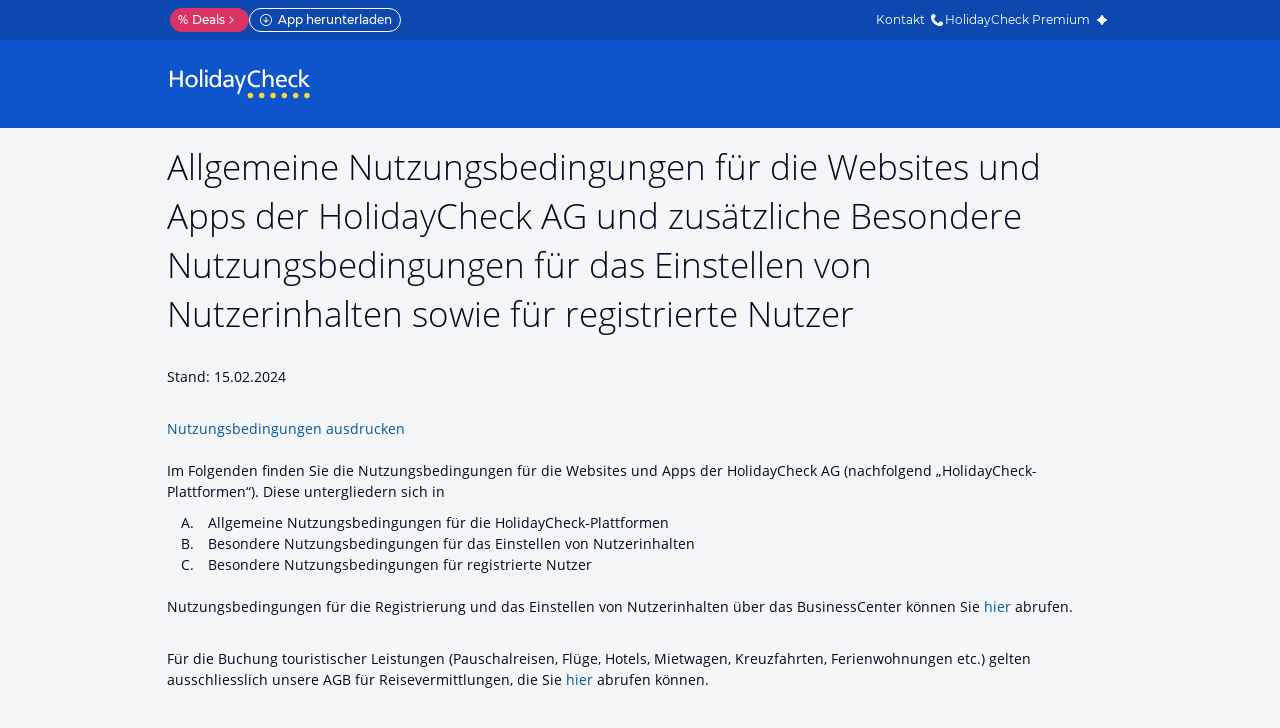

--- FILE ---
content_type: text/html; charset=utf-8
request_url: https://www.holidaycheck.ch/nutzungsbedingungen
body_size: 37383
content:
<!doctype html>
        <html lang="de">
            <head>
                <base href="//www.holidaycheck.ch/" />
                <meta charset="utf-8" />
                <title data-react-helmet="true">HolidayCheck • Allgemeine Nutzungsbedingungen</title>
                <meta name="viewport" content="width=device-width,initial-scale=1,maximum-scale=1,user-scalable=no" />
                <meta name="google-play-app" content="app-id=com.holidaycheck" />
                <meta name="apple-itunes-app" content="app-id=431838682" />
                <meta name="p:domain_verify" content="889f2b8906b4074f1de340bc78075826" />
                <link rel="preconnect" href="https://media-cdn.holidaycheck.com" />
                
            <script>
                (function() {
                    const hasUbtIdCookie = document.cookie.includes('_ubtid=');
                    if (hasUbtIdCookie) {
                        return;
                    }
                    for(var BUFFER,IDX=256,HEX=[];IDX--;)HEX[IDX]=(IDX+256).toString(16).substring(1);function createUuid(){var r,X=0,E="";if(!BUFFER||256<IDX+16){for(BUFFER=Array(X=256);X--;)BUFFER[X]=256*Math.random()|0;X=IDX=0}for(;X<16;X++)r=BUFFER[IDX+X],E+=6==X?HEX[15&r|64]:8==X?HEX[63&r|128]:HEX[r],1&X&&1<X&&X<11&&(E+="-");return IDX++,E}

                    document.cookie = "_ubtid=" + createUuid() + ";max-age=1800;path=/";
                    window.__PAGE_ID__ = createUuid();
                })();
            </script>
                <link href="https://logx.optimizely.com" rel="preconnect" crossorigin="anonymous" />
                       <script src="https://cdn.optimizely.com/js/1208440116.js" type="text/javascript"></script>
                <meta data-react-helmet="true" name="description" content="Allgemeine Nutzungsbedingungen der HolidayCheck AG"/><meta data-react-helmet="true" name="robots" content="noindex, nofollow"/><meta data-react-helmet="true" name="keywords" content=""/><meta data-react-helmet="true" property="og:description" content="Allgemeine Nutzungsbedingungen der HolidayCheck AG"/><meta data-react-helmet="true" property="og:title" content="HolidayCheck • Allgemeine Nutzungsbedingungen"/><meta data-react-helmet="true" name="twitter:description" content="Allgemeine Nutzungsbedingungen der HolidayCheck AG"/><meta data-react-helmet="true" name="twitter:title" content="HolidayCheck • Allgemeine Nutzungsbedingungen"/><meta data-react-helmet="true" name="twitter:site" content="@holidaycheck"/>   <link data-chunk="fluxible-page" rel="stylesheet" href="public/assets/dist/fluxible-page-cd725ae456ce0cdf177c.css">
<link data-chunk="components-pages-connected-StaticPageConnected" rel="stylesheet" href="public/assets/dist/components-pages-connected-StaticPageConnected-chunk-b1dad4b553c197d0a1b6.css"> <link rel="stylesheet" href="https://www.holidaycheck.ch/ads.css?tenant=hcrw"/>
                <link
                    rel="stylesheet"
                    type="text/css"
                    href="https://www.holidaycheck.ch/assets/font/opensans.css"
                />
                <link rel="manifest" href="/public/assets/dist/manifest.json" />
                
    <link rel="apple-touch-icon" sizes="57x57" href="/public/assets/img/favicons/Icon-57.png" />
    <link rel="apple-touch-icon" sizes="72x72" href="/public/assets/img/favicons/Icon-72.png" />
    <link rel="apple-touch-icon" sizes="76x76" href="/public/assets/img/favicons/Icon-76.png" />
    <link rel="apple-touch-icon" sizes="114x114" href="/public/assets/img/favicons/Icon-114.png" />
    <link rel="apple-touch-icon" sizes="120x120" href="/public/assets/img/favicons/Icon-120.png" />
    <link rel="apple-touch-icon" sizes="144x144" href="/public/assets/img/favicons/Icon-144.png" />
    <link rel="apple-touch-icon" sizes="152x152" href="/public/assets/img/favicons/Icon-152.png" />
    <link rel="apple-touch-icon" sizes="180x180" href="/public/assets/img/favicons/Icon-180.png" />
    <link rel="apple-touch-icon" href="/public/assets/img/favicons/Icon-precomposed.png" />
    <link rel="icon" type="image/png" href="/public/assets/img/favicons/favicon.png" />
 <script>window.ENV = 'prod';</script> <script>
(function(w,d,s,l,i){
  var gtmURL = 'https://ats.holidaycheck.ch';

w[l]=w[l]||[];w[l].push({'gtm.start':
new Date().getTime(),event:'gtm.js'});var f=d.getElementsByTagName(s)[0],
j=d.createElement(s),dl=l!='dataLayer'?'&l='+l:'';j.async=true;j.src=
gtmURL+'/gtm.js?id='+i+dl;f.parentNode.insertBefore(j,f);
})(window,document,'script','dataLayer','GTM-MLSH73');
</script>
                <script src="https://www.holidaycheck.ch/components/ubt/ubt.js" async defer></script>
                <script src="https://www.holidaycheck.ch/svc/js-polyfill-io/v3/polyfill.min.js?flags=gated&features=AbortController,Array.from,Array.isArray,Array.of,Array.prototype.copyWithin,Array.prototype.entries,Array.prototype.fill,Array.prototype.find,Array.prototype.findIndex,Array.prototype.flat,Array.prototype.flatMap,Array.prototype.includes,Array.prototype.keys,Array.prototype.sort,Array.prototype.values,Blob,console,CustomEvent,document,Element,es5,es7,Event,fetch,getComputedStyle,globalThis,HTMLPictureElement,IntersectionObserver,JSON,Map,matchMedia,Math.acosh,Math.asinh,Math.atanh,Math.expm1,Math.fround,Math.imul,Math.log1p,Math.sign,Math.sinh,modernizr:es6string,MutationObserver,navigator.sendBeacon,Number.isInteger,Number.MAX_SAFE_INTEGER,Number.parseFloat,Number.parseInt,Object.assign,Object.entries,Object.freeze,Object.fromEntries,Object.getOwnPropertyDescriptors,Object.getOwnPropertySymbols,Object.is,Object.isExtensible,Object.preventExtensions,Object.setPrototypeOf,Object.values,Promise,Promise.prototype.finally,Reflect,Reflect.construct,Reflect.defineProperty,Reflect.get,Reflect.setPrototypeOf,RegExp.prototype.flags,requestAnimationFrame,Set,smoothscroll,String.fromCodePoint,String.prototype.normalize,String.prototype.padStart,String.prototype.startsWith,String.prototype.trim,Symbol,Symbol.for,Symbol.iterator,Symbol.prototype.description,Symbol.species,Symbol.toPrimitive,Symbol.toStringTag,URLSearchParams,WeakMap,WeakSet,XMLHttpRequest"></script> <script src="https://www.holidaycheck.ch/ads.js?tenant=hcrw"></script> <script>
        window.addEventListener('metaTagSystemCmpConsentAvailable', function () {
            if (!SDG.cmd) {
                SDG.cmd = [];
            }

            SDG.cmd.push(() => {
                if (SDG.Publisher.getCustomVendorConsent('New Relic, Inc.')) {
                    var script = document.createElement('script');
                    script.type = 'text/javascript';
                    script.src = 'public/assets/newrelic.js?cacheBuster=master.d52395864ac3011e536bffc1fd4bd9bb3475626a';
                    script.async = true;
                    script.addEventListener('load', function () {
                        newrelic.addRelease('hc-react-web', 'master.d52395864ac3011e536bffc1fd4bd9bb3475626a');
                        newrelic.setApplicationVersion('master.d52395864ac3011e536bffc1fd4bd9bb3475626a');
                        newrelic.setCustomAttribute('pageName', 'static-page');
                        newrelic.setErrorHandler(function (err) {
                            return err.message === 'ResizeObserver loop limit exceeded';
                        });
                    });
                    document.head.appendChild(script);
                }
            });
        });
    </script> <style data-emotion="css-global 0"></style><style data-emotion="css "></style>
            </head>
            <body>
                <div id="mountNode"><main class="not-touchable"><div class="compact-page-wrapper"><div id="compact-header">

<!-- Sourcepoint -->
    <script>
      
  if(typeof window.__sourcepointUtils__ === "undefined") {

    window.__sourcepointUtils__ = {};
    window.__sourcepointUtils__.isVendorInConsentedVendors = function(consentedVendors, vendorId) {
      return consentedVendors.map(function(vendor){return vendor._id;}).filter(function(id) { return id === vendorId; }).length > 0;
    };

    window.__sourcepointUtils__.checkConsentOnEventListener = function(vendorId, consentedAction) {
      window.__tcfapi('addEventListener', 2, function(tcEvent) {
        console.log("sourcepoint event", tcEvent);
        if (tcEvent.eventStatus === 'tcloaded' || tcEvent.eventStatus === 'useractioncomplete') {
          window.__tcfapi('getCustomVendorConsents', 2, function(tcData) {
            if (window.__sourcepointUtils.__isVendorInConsentedVendors(tcData.consentedVendors, vendorId)) {
              consentedAction();
            };
          });
        };
      });
    };


    window.__sourcepointUtils__.hasUserConsentedToVendor = function(
      vendorId,
      consentedAction,
      timesTried
    ) {
      var innerTimesTried = timesTried || 0;
      if (typeof window !== "undefined" && innerTimesTried < 3) {
        if (typeof window.__tcfapi !== "undefined") {
          window.__tcfapi('getCustomVendorConsents', 2, function(tcData, success) {
            if (success) {
              if (window.__sourcepointUtils__.isVendorInConsentedVendors(tcData.consentedVendors, vendorId)) {
                consentedAction();
                return true;
              };
            } else {
              return window.__sourcepointUtils__.checkConsentOnEventListener(vendorId, consentedAction);
            };
          });
        } else {
          setTimeout(function() {
            window.__sourcepointUtils__.hasUserConsentedToVendor(vendorId, consentedAction, innerTimesTried + 1);
          }, 300);
        };
      };
      return false;
    };
  };

    </script>
<!-- /Sourcepoint -->

<link rel="stylesheet" type="text/css" href="https://www.holidaycheck.ch/fragment/hc-header/dist/header.5c4bd42c6d7221d674d3.css">
<div id="hc-header-container" class="hc-header-minimal   bp-988 bp-600 bp-320">
  <div id="hc-header-skeleton"><div class="mainContainer_1N-H-LI"><style>#hc-header{display:none}#hc-header-skeleton{display:block}.mainContainer_1N-H-LI{position:relative;z-index:10}.navbar_15Eu7F9,.navbarFill_3YpCz9q{background-color:#0e55cd}.navbar_15Eu7F9{height:64px;margin:0 auto}@media screen and (min-width:988px){#hc-header-container.bp-988 .navbar_15Eu7F9{height:88px}}#hc-header-container.background-transparent .navbar_15Eu7F9,#hc-header-container.background-transparent .navbarFill_3YpCz9q{background-color:transparent}#hc-header-container.background-club .navbarFill_3YpCz9q{background:-webkit-gradient(linear,left top, right top,from(#fc8281),color-stop(50%, #e179d3),to(#5c2a86));background:linear-gradient(90deg,#fc8281,#e179d3 50%,#5c2a86)}#hc-header-container.background-club .navbar_15Eu7F9{background-color:transparent}</style><div class="navbarFill_3YpCz9q"><div style="max-width: 988px;" class="navbar_15Eu7F9"></div></div></div></div>
  <div id="hc-header"><div><link href="https://www.holidaycheck.ch/assets/font/userflow.css" rel="stylesheet" type="text/css" /><div id="hc-header-topmenu" class="topMenuLayer_31GxhDb topMenuLayer-fill-container_1yqKF7i topMenuLayer-allow-transparency_3qPrc0v"><div style="max-width: 988px;" class="container_2G9scvW"><div class="contact_1yYC-6t"><div class="clickarea_3Trzq-r"><a class="button_39ejJzs deals_2TQ5jck" href="https://www.holidaycheck.ch/deals"><span class="symbols_52sxCvE">%</span>Deals<img class="symbols_52sxCvE" src="[data-uri]" alt width="12" height="12" /></a><a class="button_39ejJzs appDownload_N5bkahX" href="https://www.holidaycheck.ch/components/apps/stores.html?source=web&amp;medium=top-bar&amp;term=download"><img class="appDownloadIcon_1kJbZnd" src="[data-uri]" alt width="16" height="16" /><span class="appDownloadText_3IUocnA">App herunterladen</span><span class="appDownloadTextMobile_22X6XqH">App öffnen</span></a></div><div class="linksContainer_3oUtzEb"><a href="https://www.holidaycheck.ch/kontakt" target="_blank">Kontakt<img class src="https://www.holidaycheck.ch/wds/icons/2.10.2/onDark/phone.svg" alt width="16" height="16" /></a><a href="https://www.holidaycheck.ch/premium"><span class="premiumHolidayCheckText_20g8M_B">HolidayCheck </span>Premium<img class src="[data-uri]" alt width="16" height="16" /></a></div></div></div></div><div class="navFill_2w7leBL"><div style="max-width: 988px;" class="main_tyMN-dA"><div class="nav_1lsEn8J"><div class="logoNSearch_1phXWrm"><a target="_parent" class="logoLink_214kyUh" aria-label="Zurück zur HolidayCheck Homepage" href="https://www.holidaycheck.ch/"><img class="logo_3wAWNtu" src="[data-uri]" alt width="112" height="24" /></a></div></div></div></div></div></div>
  <script>
    var hcHeader = {};
    window.hcHeader = hcHeader;
    hcHeader.__STATE__={"displayActions":false,"displayLinks":false,"displaySearch":false,"displayButtons":true,"displayPhoneNumber":true,"baseHost":"https://www.holidaycheck.ch","baseUrl":"/fragment/hc-header","clientSvc":{"contentQueryV2Url":"/svc/content-query-v2","apiFavouritesSvcUrl":"/svc/api-favourites","apiFavoritesSvcUrl":"/svc/favorites/v1","apiSearchSvcUrl":"/svc/search-mixer","numOfDesktopMegaMenuSections":5},"currentBreakpoint":320,"fillContainer":true,"idTokenPayload":null,"profile":null,"locale":"de-CH","hideTopMenu":false,"tld":"ch","maxWidth":988,"megaMenuData":{"sections":[{"title":"Ferien Buchen","items":[{"label":"% Last Minute","url":"https://www.holidaycheck.ch/last-minute"},{"label":"Badeferien","url":"https://www.holidaycheck.ch/pauschalreisen"},{"label":"Frühbucher","url":"https://www.holidaycheck.ch/fruehbucher"},{"label":"All Inclusive","url":"https://www.holidaycheck.ch/ferien/all-inclusive"},{"label":"Ferien mit Kind","url":"https://www.holidaycheck.ch/familienurlaub"},{"label":"Wellnessferien","url":"https://www.holidaycheck.ch/wellnessurlaub"},{"label":"Kurzurlaub","url":"https://www.holidaycheck.ch/ferien/kurzurlaub"},{"label":"Skiferien","url":"https://skireisen.holidaycheck.ch"},{"label":"Rundreisen","url":"https://holidaycheck.journaway.com/de/suche"},{"label":"Bahnreisen","url":"https://www.ameropa.de/reiseangebote/client/720700?railPackage=1"}],"categoryLinkLabel":"Alle Ferienangebote","categoryLinkUrl":"https://www.holidaycheck.ch/ferien"},{"title":"Hotels & Mehr","items":[{"label":"Award Hotels","url":"https://www.holidaycheck.ch/holidaycheck-award"},{"label":"Ferienwohnungen","url":"https://www.ferienwohnung.holiday-check.de/"},{"label":"Städtereisen","url":"https://www.holidaycheck.ch/ferien/staedtereisen"},{"label":"Kinderhotels","url":"https://www.holidaycheck.ch/kinderhotels"},{"label":"Erwachsenenhotels","url":"https://www.holidaycheck.ch/erwachsenenhotels"},{"label":"Romantische Hotels","url":"https://www.holidaycheck.ch/romantische-hotels"}],"categoryLinkLabel":"Alle Hotels","categoryLinkUrl":"https://www.holidaycheck.ch/hotels"},{"title":"Inspiration","items":[{"label":"Sommerferien 2025","url":"https://www.holidaycheck.ch/sommerurlaub"},{"label":"Türkei Ferien","url":"https://www.holidaycheck.ch/ferien/tuerkei"},{"label":"Griechenland Ferien","url":"https://www.holidaycheck.ch/ferien/griechenland"},{"label":"Mallorca Ferien","url":"https://www.holidaycheck.ch/ferien/spanien/balearen/mallorca"},{"label":"Dubai Ferien","url":"https://www.holidaycheck.ch/ferien/vereinigte-arabische-emirate/dubai"},{"label":"Kroatien Ferien","url":"https://www.holidaycheck.ch/ferien/kroatien"},{"label":"Schweiz Ferien","url":"https://www.holidaycheck.ch/urlaub/schweiz"},{"label":"Entdecke Tunesien","url":"https://www.holidaycheck.ch/urlaub/tunesien/inspiration"}],"categoryLinkLabel":"HolidayCheck Magazin","categoryLinkUrl":"https://www.holidaycheck.ch/magazin"},{"title":"Reiseinformationen","items":[{"label":"Reisetipps","url":"https://www.holidaycheck.ch/magazin/urlaubstipps"},{"label":"Ratgeber","url":"https://www.holidaycheck.ch/magazin/ratgeber"},{"label":"Mietwagen Wissen","url":"https://www.holidaycheck.ch/mietwagen/wissen"},{"label":"Türkei Forum","url":"https://www.holidaycheck.ch/foren/laenderforen-europa-2/tuerkei-37"},{"label":"Ägypten Forum","url":"https://www.holidaycheck.ch/foren/laenderforen-afrika-14/aegypten-48"},{"label":"Airlines Forum","url":"https://www.holidaycheck.ch/foren/allgemeines-forum-alles-rund-ums-reisen-und-mehr-1/airlines-42"},{"label":"Mallorca Forum","url":"https://www.holidaycheck.ch/foren/laenderforen-europa-2/spanien-16/balearen-17/mallorca-83"},{"label":"Griechenland Forum","url":"https://www.holidaycheck.ch/foren/laenderforen-europa-2/griechenland-21"}],"categoryLinkLabel":"Alle Foren","categoryLinkUrl":"https://www.holidaycheck.ch/foren/"},{"title":"Reise Service","items":[{"label":"Meine Buchungen","url":"https://www.holidaycheck.ch/mhc/meine-buchungen"},{"label":"HolidayCheck Premium","url":"https://www.holidaycheck.ch/premium"},{"label":"Mietwagen Buchen","url":"https://www.holidaycheck.ch/mietwagen/"},{"label":"Hotelbewertungen","url":"https://www.holidaycheck.ch/whr/hotelbewertungen"},{"label":"Über Bewertungen","url":"https://www.holidaycheck.ch/glaubwuerdigkeit-hotelbewertungen "},{"label":"Fragen & Antworten","url":"https://hilfe.holidaycheck.com/ch/"},{"label":"Reisegutschein kaufen","url":"https://shop.holidaycheck.de"},{"label":"Für Partner","url":"https://marketing.holidaycheck.com/"}],"categoryLinkLabel":"In Kontakt bleiben","categoryLinkUrl":"https://www.holidaycheck.ch/connect"}]},"searchSuggestions":[],"clientRenderOnStart":true,"showMobileLogin":false,"alignment":"center","currentLocation":"","pageName":"/","version":"minimal","tenant":""}

    hcHeader.mountEventName = 'hc-header:mount';
    hcHeader.initialMountEventListener = function() {
      hcHeader.__STATE__.clientRenderOnStart = true;
      window.removeEventListener(hcHeader.mountEventName, hcHeader.initialMountEventListener);
    }
    window.addEventListener(hcHeader.mountEventName, hcHeader.initialMountEventListener);
  </script>
  
<script>
  (function() {
    const hasUbtIdCookie = document.cookie.includes('_ubtid=');
    if (hasUbtIdCookie) {
      return;
    }
    for(var BUFFER,IDX=256,HEX=[];IDX--;)HEX[IDX]=(IDX+256).toString(16).substring(1);function createUuid(){var r,X=0,E="";if(!BUFFER||256<IDX+16){for(BUFFER=Array(X=256);X--;)BUFFER[X]=256*Math.random()|0;X=IDX=0}for(;X<16;X++)r=BUFFER[IDX+X],E+=6==X?HEX[15&r|64]:8==X?HEX[63&r|128]:HEX[r],1&X&&1<X&&X<11&&(E+="-");return IDX++,E}

    document.cookie = "_ubtid=" + createUuid() + ";max-age=1800;path=/";
  })();
  </script>

  
  <script>
    (function () {
      const now = new Date();
      const expirationTimeInDays = 14;
      const expirationThreshold = expirationTimeInDays * 24 * 60 * 60 * 1000;
      const lastVisitStorageKey = 'hc_last_visit';
      const keysToRemove = ['hc_storage_offers', 'hc-last-search', lastVisitStorageKey];
      const lastVisit = localStorage.getItem(lastVisitStorageKey);

      const expirationDateFromRelease = new Date(2024, 9, 17).getTime() + expirationThreshold;

      const isExpired = now.getTime() - parseInt(lastVisit, 10) > expirationThreshold;
      const isPastReleaseDate = !lastVisit && now.getTime() > expirationDateFromRelease;

      if (isExpired || isPastReleaseDate) {
        keysToRemove.forEach((key) => localStorage.removeItem(key));
      }

      localStorage.setItem(lastVisitStorageKey, now.getTime().toString());
    })();
  </script>

  <script src="https://www.holidaycheck.ch/svc/polyfill/v3/polyfill.min.js?flags=gated&features=Object.assign%2CArray.prototype.find%2CPromise%2CArray.isArray%2Cnavigator.sendBeacon%2Cfetch%2CString.prototype.startsWith}"></script>
  <script src="https://www.holidaycheck.ch/components/ubt/ubt.js" defer></script>  
  <script src="https://www.holidaycheck.ch/svc/login/login.js" defer></script>
  <script src="https://www.holidaycheck.ch/fragment/hc-header/dist/header.3d0656cd1e810c2f24cf.js" async defer></script>
  <script>
    /*! loadCSS rel=preload polyfill. [c]2017 Filament Group, Inc. MIT License */
    !function(n){"use strict";n.loadCSS||(n.loadCSS=function(){});var o=loadCSS.relpreload={};if(o.support=function(){var e;try{e=n.document.createElement("link").relList.supports("preload")}catch(t){e=!1}return function(){return e}}(),o.bindMediaToggle=function(t){var e=t.media||"all";function a(){t.addEventListener?t.removeEventListener("load",a):t.attachEvent&&t.detachEvent("onload",a),t.setAttribute("onload",null),t.media=e}t.addEventListener?t.addEventListener("load",a):t.attachEvent&&t.attachEvent("onload",a),setTimeout(function(){t.rel="stylesheet",t.media="only x"}),setTimeout(a,3e3)},o.poly=function(){if(!o.support())for(var t=n.document.getElementsByTagName("link"),e=0;e<t.length;e++){var a=t[e];"preload"!==a.rel||"style"!==a.getAttribute("as")||a.getAttribute("data-loadcss")||(a.setAttribute("data-loadcss",!0),o.bindMediaToggle(a))}},!o.support()){o.poly();var t=n.setInterval(o.poly,500);n.addEventListener?n.addEventListener("load",function(){o.poly(),n.clearInterval(t)}):n.attachEvent&&n.attachEvent("onload",function(){o.poly(),n.clearInterval(t)})}"undefined"!=typeof exports?exports.loadCSS=loadCSS:n.loadCSS=loadCSS}("undefined"!=typeof global?global:this)
  </script>
</div>
</div><div class="compact-page-content"><section class="dataProtection-page css-0"><div class="content-module container"><div class="row"><div id="staticPage" class="col-lg-12"><div><div class="documentText" itemscope itemtype="http://schema.org/Corporation">
      <h1>Allgemeine Nutzungsbedingungen für die Websites und Apps der HolidayCheck AG und zusätzliche Besondere Nutzungsbedingungen für das Einstellen von Nutzerinhalten sowie für registrierte Nutzer</h1><br>
      <p>Stand: 15.02.2024</p><br>
      <a href="javascript: window.print();">Nutzungsbedingungen ausdrucken</a><br/>
      <br/>
      <p>Im Folgenden finden Sie die Nutzungsbedingungen für die Websites und Apps der HolidayCheck AG (nachfolgend „HolidayCheck-Plattformen“). Diese untergliedern sich in</p>
      &emsp;A.&emsp;Allgemeine Nutzungsbedingungen für die HolidayCheck-Plattformen<br>
      &emsp;B.&emsp;Besondere Nutzungsbedingungen für das Einstellen von Nutzerinhalten<br>
      &emsp;C.&emsp;Besondere Nutzungsbedingungen für registrierte Nutzer<br><br>
      
      <p>Nutzungsbedingungen für die Registrierung und das Einstellen von Nutzerinhalten über das BusinessCenter können Sie <a onclick="gaOnclickCount(this);" title="Nutzungsbedingungen-Business-Center" target="_blank" href="https://vorlagen.hc.ag/Terms-of-Use-BC_DE.pdf">hier</a> abrufen.</p><br>
      
      <p>Für die Buchung touristischer Leistungen (Pauschalreisen, Flüge, Hotels, Mietwagen, Kreuzfahrten, Ferienwohnungen etc.) gelten ausschliesslich unsere AGB für Reisevermittlungen, die Sie <a onclick="gaOnclickCount(this);" title="AGB" target="_blank" href="https://www.holidaycheck.de/agb">hier</a> abrufen können.</p><br>
      
      <h2>A. Allgemeine Nutzungsbedingungen</h2>
      <h4>1. Diensteanbieter und Kontakt</h4>
      <p>Diensteanbieter der HolidayCheck-Plattformen ist die</p>
      <p itemprop="address" itemscope itemtype="http://schema.org/PostalAddress">
          <div itemprop="legalName">HolidayCheck AG</div>
          <div itemprop="streetAddress">Bahnweg 8</div>
          <span itemprop="postalCode">CH-8598</span> <span itemprop="addressLocality">Bottighofen, SCHWEIZ</span>
          </p>
      <p itemprop="employee" itemscope itemtype="http://schema.org/Person">
          <span itemprop="jobTitle">Geschäftsführer</span>: <div itemprop="name">Christoph Ludmann</div>
      </p>
      <p itemprop="employee" itemscope itemtype="http://schema.org/Person">
          <span itemprop="jobTitle">Geschäftsführerin</span>: <div itemprop="name">Uta Fesefeldt</div>
      </p>
      <p>
          Handelsregister / Firmennummer: <div>CHE-110.298.267</div>
          <div>UID: <span itemprop="taxID">CHE-110.298.267 MWST</span></div>
      </p>
      <p>
          <span itemprop="email">info@holidaycheck.ch</span>
          <div>Tel.: <span itemprop="telephone">+41 (0) 71 686 9000</span></div>
          <div>Fax: <span itemprop="faxNumber">+41 (0) 71 686 9009</span></div>
      </p>
      
      <h4>2. Geltung</h4>
      <p>Für nicht registrierte Nutzer gelten diese Nutzungsbedingungen in der bei Nutzung der HolidayCheck-Plattformen jeweils aktuellen Fassung. Für registrierte Nutzer gelten diese Nutzungsbedingungen – vorbehaltlich späterer Änderung gem. Ziffer C. – in der zum Zeitpunkt der Registrierung aktuellen Fassung.</p>
      
      <h4>3. Änderung dieser Nutzungsbedingungen</h4>
      <p>HolidayCheck ist dazu berechtigt, jederzeit und ohne Vorankündigung diese Nutzungsbedingungen zu überarbeiten oder zu ändern. Im Falle von wesentlichen Änderungen informieren wir Sie umgehend, damit Sie Gelegenheit haben, die Änderungen zu überprüfen, bevor sie in Kraft treten. Darüber hinaus empfehlen wir Ihnen, diese Nutzungsbedingungen von Zeit zu Zeit erneut zu lesen. Änderungen werden nicht rückwirkend vorgenommen.</p>
      <p>Wenn Sie unsere Dienste weiter nutzen, nachdem wir die Änderungen dieser Nutzungsbedingungen veröffentlicht oder Sie über eine solche Änderung benachrichtigt haben, bedeutet dies, dass Sie sich mit den geänderten Nutzungsbedingungen einverstanden erklären.</p>
      
      <h4>4. Bereitstellung</h4>
      <p>(1)&ensp;Die HolidayCheck AG ist ständig bemüht, einen ordnungsgemässen Betrieb der Angebote sicherzustellen, steht jedoch nicht für die ununterbrochene Nutzbarkeit bzw. Erreichbarkeit der Angebote ein, übernimmt insoweit auch keine Gewähr und haftet insbesondere nicht für technisch bedingte Verzögerungen, Unterbrechungen oder Ausfälle.</p>
      <p>(2)&ensp;Die HolidayCheck AG behält sich vor, ohne vorherige Ankündigung Änderungen, Ergänzungen oder Löschungen der bereitgestellten Informationen vorzunehmen sowie Websites bzw. Apps ganz oder teilweise zu sperren, zu verändern, zu ergänzen, zu löschen oder die Veröffentlichung zeitweise oder endgültig einzustellen.</p>
      <p>(3)&ensp;Jeder Versuch einer Störung der korrekten Funktionsweise der HolidayCheck-Plattformen ist untersagt. Insbesondere ist es untersagt, zu versuchen, Sicherheitsfunktionen zu umgehen, an Computersystemen, Servern, Routern oder anderen an das Internet angeschlossenen Geräten Veränderungen vorzunehmen, sich zu solchen unbefugten Zugang zu verschaffen oder die Funktion dieser Systeme/Geräte auf irgendeine Art und Weise zu stören.</p>
      
      <h4>5. Eigene Inhalte</h4>
      <p>Die HolidayCheck AG ist für eigene Inhalte, die im Rahmen des Angebots abrufbar sind, nach den allgemeinen Gesetzen verantwortlich. Es gelten die Haftungsbeschränkungen gemäss nachfolgender Ziffer A.6.</p>
      
      <h4>6. Fremde Inhalte</h4>
      <p>(1)&ensp;Zahlreiche Inhalte, die auf den Webseiten und in den Apps der HolidayCheck AG verfügbar sind, stammen von Nutzern der HolidayCheck-Plattformen. Dies gilt insbesondere für</p>
      <ul class="defaultList">
          <li>Hotelbewertungen</li>
          <li>Hotelbilder</li>
          <li>Reisetippbewertungen und Reisetippbilder</li>
          <li>Reisevideos</li>
          <li>Forumsbeiträge</li>
          <li>Inhalte von touristischen Dienstleistern (Hoteliers, Tourismusbüros usw.)</li>
          <li>Nutzerprofile</li>
          <li>Fragen & Antworten zu Hotels</li>
          <li>Veranstalterbewertungen</li>
      </ul>
      <p>Diese von Nutzern veröffentlichten Inhalte werden nachfolgend zusammenfassend als „Nutzerinhalte“ bezeichnet.</p>
      <p>(2)&ensp;Es wird darauf hingewiesen, dass die Veröffentlichung von Nutzerinhalten auf den HolidayCheck-Plattformen keine Äusserung oder Feststellung, Bewertung oder Empfehlung der HolidayCheck AG darstellt. Sie macht sich die Nutzerinhalte nicht zu Eigen. Sie steht nicht dafür ein, dass diese Inhalte rechtmässig, korrekt, aktuell und/oder vollständig sind. </p>
      <p>(3)&ensp;Die HolidayCheck AG ist nicht verpflichtet und auch nicht in der Lage, die Rechtmässigkeit der Nutzerinhalte umfassend zu prüfen, zu überwachen und/oder nach Umständen zu forschen, die auf eine rechtswidrige Tätigkeit hinweisen. </p>
      
      <h4>7. Verfahren zur Authentifizierung von Nutzerinhalten</h4>
      <p>(1)&ensp;Die Authentizität von Nutzerinhalten ist für die HolidayCheck AG äusserst 
      wichtig. Deshalb verpflichtet die HolidayCheck AG ihre Nutzer dazu nur 
      Bewertungen zu Leistungen abzugeben, die die jeweiligen Nutzer selbst in 
      Anspruch genommen haben. Unter B.2 (Pflichten des Nutzers) ist zudem 
      beschrieben, welche Nutzerinhalte auf den HolidayCheck-Plattformen gestattet 
      oder nicht gestattet sind.</p>
      <p>(2)&ensp;Die HolidayCheck AG führt ein mehrstufiges Verfahren zur Sicherstellung der 
      Authentizität der Nutzerinhalte durch.
      
      In einem ersten Schritt wird die Authentizität von Nutzerinhalten nach der Abgabe durch den jeweiligen Nutzer und vor Veröffentlichung auf den HolidayCheck-Plattformen über automatisierte Verfahren analysiert.</p>
      <p>(3)&ensp;Wird durch dieses automatisierte Verfahren nach Absatz 2 ein Verstoss gegen die Nutzungsbedingungen festgestellt, prüfen Mitarbeiter der HolidayCheck AG die Authentizität der Nutzerinhalte vor ihrer eventuellen Veröffentlichung individuell. Im Rahmen dieser Prüfung werden unter anderem auch Nachweise, beispielsweise über die tatsächliche Nutzung der bewerteten Leistungen, von den jeweiligen Nutzern angefordert.
      
      Wird während der Prüfung festgestellt, dass Nutzerinhalte nicht authentisch sind 
oder diese gegen die Nutzungsbedingungen verstossen, werden sie nicht 
veröffentlicht. Die HolidayCheck AG informiert den jeweiligen Nutzer per E-Mail 
und erklärt, weshalb die Veröffentlichung der Nutzerinhalte abgelehnt wurde.
      </p>
      <p>(4)&ensp;Sollten nach Einschätzung der HolidayCheck AG nach der Veröffentlichung 
      von Nutzerinhalten Zweifel an der Authentizität von Nutzerinhalten aufkommen, werden diese unverzüglich von den HolidayCheck-Plattformen 
      entfernt. Auch hier informiert die HolidayCheck AG den jeweiligen Nutzer per E-
      Mail und erklärt, welche Gründe für die Nichtveröffentlichung vorliegen bzw. 
      welche Informationen und Nachweise notwendig sind, um das Prüfverfahren 
      durchführen und die Nutzerinhalte wieder veröffentlichen zu können.
      
      <h4>8. Einschränkung bei der Bereitstellung von Inhalten</h4>
      <p>(1)&ensp;Verstossen Nutzerinhalte gegen die Nutzungsbedingungen oder geltendes 
      Recht, werden diese von der HolidayCheck AG entfernt. Die HolidayCheck AG 
      informiert den jeweiligen Nutzer per E-Mail und erklärt, weshalb die 
      Veröffentlichung der Nutzerinhalte abgelehnt wurde. Sollte der Nutzer der 
      Meinung sein, die Entfernung sei nicht gerechtfertigt, kann er möglicherweise 
      Einspruch einlegen.</p>
      <p>(2)&ensp;Bei erheblichen oder wiederholten Verstössen gegen die Nutzungsbedingungen
      hat die HolidayCheck AG die Möglichkeit, einzelne Funktionalitäten für Nutzer 
      temporär oder dauerhaft zu sperren. Zudem können registrierte Accounts 
      vollständig deaktiviert werden.

      In die Entscheidung, ob einzelne Funktionen oder ein Account gesperrt werden, 
      fliessen verschiedene Faktoren wie die Anzahl, die Art und die Schwere der 
      Verstösse ein.

      In der Regel werden Nutzer vor der Sperrung verwarnt. Bei einer Verwarnung 
      sowie bei der Sperrung einzelner Funktionalitäten bzw. des Accounts wird der 
      jeweilige Nutzer per E-Mail informiert. </p>
      <p>(3)&ensp;Wenn aus Sicht der HolidayCheck AG Gründe vorliegen, die eine sofortige 
      Aussetzung rechtfertigen, wird auf vorherige Warnung verzichtet. Davon geht die 
      HolidayCheck AG u.a. bei Vorliegen einer gerichtlichen oder behördlichen 
      Anordnung, wenn aufgrund vorheriger Verstösse eine Aussetzung des Dienstes 
      angedroht worden war oder wenn zu Straftaten gegen Leib und Leben oder zu 
      sonstigen schweren Straftaten aufgerufen wird, aus.</p>
      <p>(4)&ensp;Sollte der Nutzer der Meinung sein, die Sperrung sei nicht gerechtfertigt, kann
      er möglicherweise Einspruch einlegen.</p>
      <p>(5)&ensp;Die HolidayCheck AG ist zu der Vornahme einer der vorstehenden 
      Massnahmen verpflichtet, wenn sie von einer Verwaltungs- oder Justizbehörde 
      dazu aufgefordert wird.</p>
      <p>(6)&ensp;Die HolidayCheck AG hat die Möglichkeit, die Bearbeitung von Meldungen von 
      Nutzern, die Inhalte nach einer Verwarnung mehrmals missbräuchlich melden, 
      temporär auszusetzen. Die Entscheidung, ob bzw. wie lange die Bearbeitung von 
      Meldungen ausgesetzt wird, hängt von verschiedenen Faktoren ab, z.B. der Art 
      und Häufigkeit der missbräuchlichen Meldungen.</p>
      <br>

      <h4>9. Beschwerden zu Nutzerinhalten</h4>
      <p>(1)&ensp;Alle Nutzer der HolidayCheck-Plattformen haben die Möglichkeit, Inhalte zu 
      melden. Mitarbeiter der HolidayCheck AG prüfen alle Meldungen individuell.</p>
      <p>(2)&ensp;Sollten weitere Informationen des Nutzers, welcher den gemeldeten Inhalt 
      erstellt hat, benötigt werden, z.B. ein Aufenthaltsnachweis, wird dieser Nutzer per
      E-Mail kontaktiert.</p>
      <p>(3)&ensp;Erkennen die Mitarbeiter der HolidayCheck AG, ggf. nach Rücksprache mit 
      dem Nutzer, welcher den Inhalt erstellt hat, keine Verstösse gegen die 
      Nutzungsbedingungen bzw. keine eindeutigen Rechtsverstösse, bleibt der 
      Nutzerinhalt veröffentlicht.</p>
      <p>(4)&ensp;Werden Verstösse gegen die Nutzungsbedingungen erkannt bzw. erhält die 
      HolidayCheck AG keine ausreichende Rückmeldung auf Rückfragen, werden die 
      Nutzerinhalte entfernt. 
      Hierüber informiert die HolidayCheck AG den jeweiligen Nutzer per E-Mail und 
      erklärt, weshalb die Veröffentlichung der Nutzerinhalte abgelehnt wurde.</p>
      <p>(5)&ensp;Sollte der Nutzer der Meinung sein, die Entfernung sei nicht gerechtfertigt, 
      kann er möglicherweise Einspruch einlegen.</p>
      <br>

      <h4>10. Verfahrensregeln für ein internes Beschwerdemanagementsystem</h4>
      <p>(1)&ensp;Stellt die HolidayCheck AG Verstösse gegen die Nutzungsbedingungen fest, 
      werden Nutzerinhalte entfernt bzw. einzelne Funktionen für Nutzer oder ganze 
      Accounts gesperrt. Hier besteht in der Regel die Möglichkeit einmalig innerhalb 
      von 6 Monaten eine Überprüfung zu beantragen:
      <li>Nutzer werden über die Entscheidung, ob Nutzerinhalte nach einer Meldung 
      potenzieller Rechtsverstösse entfernt werden, informiert. Sollte der meldende 
      Nutzer mit der Entscheidung nicht einverstanden sein, kann er in der Regel eine 
      erneute Überprüfung beantragen.</li>
      <li>Werden einzelne Funktionen bzw. ein Account temporär oder vollständig 
      gesperrt, kann der betroffene Nutzer eine Überprüfung dieser Entscheidung zu 
      beantragen.</li>
      <li>Werden Nutzerinhalte wegen Rechtsverstössen bzw. Verstössen gegen die 
      Nutzungsbedingungen entfernt, informiert die HolidayCheck AG den Nutzer, der 
      diese Inhalte erstellt hat, per E-Mail. Ist der Nutzer der Ansicht, dass die Inhalte 
      zu Unrecht entfernt wurden, kann eine Überprüfung der Entscheidung beantragt 
      werden.</li>
      <li>Wird die Bearbeitung von Meldungen aufgrund missbräuchlicher Verwendung 
      vorübergehend eingestellt, kann der jeweilige Nutzer eine erneute Prüfung 
      beantragen.</li>
      </p>
      <p>(2)&ensp;Informationen, wie eine erneute Prüfung beantragt werden kann, finden sich 
      in der E-Mail, in welcher die HolidayCheck AG über die jeweilige Entscheidung 
      informiert.</p>
      <p>(3)&ensp;Anträge auf erneute Überprüfung werden von erfahrenen Mitarbeitern der 
      HolidayCheck AG individuell bearbeitet.<br>Stellen diese fest, dass der Einspruch berechtigt ist, wird die jeweilige 
      Entscheidung umgehend rückgängig gemacht.</p>
      <p>(4)&ensp;Zudem besteht für Nutzer innerhalb der EU die Möglichkeit, sich an eine 
      zertifizierte aussergerichtliche Streitbeilegungsstelle zu wenden. Sobald genaue 
      Informationen zu den jeweiligen Stellen und dem genauen Verfahren vorliegen, 
      werden diese hier veröffentlicht.</p>
      <p>(5)&ensp;Unabhängig davon haben Nutzer die Möglichkeit, ihre Ansprüche vor Gericht 
      geltend zu machen. </p>
      <br>

      <h4>11. Informationen zu Empfehlungssystemen</h4>
      <p>(1)&ensp; Hotel Recommender<br>Wenn ein Nutzer die HolidayCheck-Plattformen aufruft bzw. nutzt und auf diesen 
      interagiert, werden Hotels angezeigt, die dem Nutzer gefallen könnten.<br/><br/>
      Das Recommender-System der HolidayCheck AG bestimmt hierbei, welche 
      Inhalte dem Nutzer in welcher Reihenfolge angezeigt werden. Die Einschätzung, 
      welche Hotels dem Nutzer gefallen könnten, basiert auf verschiedenen Faktoren.<br/> <br/>
      Das System analysiert, welche Hotels der Nutzer bereits angesehen hat bzw. mit 
      welchen dieser  am intensivsten interagiert hat, und schlägt dem Nutzer anhand 
      dieser Daten weitere Hotels vor, die interessant für ihn sein könnten. Weiterhin 
      analysiert das System, welche Hotels von verschiedenen Nutzern häufig 
      zusammen angeschaut wurden. Dadurch erkennt das System eine Ähnlichkeit der
      Beliebtheit der angesehenen Hotels, aufgrund der den Nutzern für sie vielleicht 
      passende Hotels vorschlagen werden. Weiterhin wird in einigen Fällen die grobe 
      geografische Lage der Nutzer analysiert, wodurch Nutzern Hotels empfohlen 
      werden, die diesen in einer bestimmten Region gefallen könnten.<br/><br/>
      Diese verschiedenen Empfehlungssignale haben einen unterschiedlich starken 
      Einfluss auf die Empfehlung, die den Nutzern ausgespielt wird. Die HolidayCheck 
      AG hat ihr Empfehlungssystem so konzipiert, dass sich dieses ständig verbessert,
      korrigiert und aus den Interaktionen der Nutzer auf den HolidayCheck-Plattformen
      lernt. <br/><br/>
      Das Empfehlungssystem durchsucht dabei die Daten zahlreicher Hotels, um 
      Inhalte zu empfehlen, die den spezifischen Nutzer-Interessen entsprechen 
      könnten. Die Nutzer haben die Möglichkeit zu bestimmen, wie viele Daten sie für 
      die Empfehlung zur Verfügung stellen. Eine Anpassung der Einwilligung zur 
      Datenverarbeitung können Nutzer jederzeit im Cookie-Consent-Layer vornehmen.
      Dafür können Nutzer ihre „Privatsphäre-Einstellungen“ aufrufen und die von ihnen
      gewünschten Parameter verändern.</p>
      <p>(2)&ensp;Offer Promoter<br>Wenn ein Nutzer die HolidayCheck-Plattformen aufruft oder nutzt und eine 
      bestimmte Reise / ein bestimmtes Hotel buchen will, wird ihm auf der 
      Angebotsseite als erstes Angebot eine Empfehlung von HolidayCheck angezeigt, 
      die für den Nutzer interessant sein könnte. Dieser angezeigte Inhalt beruht auf 
      einem Empfehlungssystem. Die Einschätzung, welcher Inhalt den Interessen des 
      Nutzers entsprechen könnte, basiert auf verschiedenen Faktoren.<br/><br/>
      Das System analysiert, welche Angebote mit den von den Nutzern angegebenen 
      Merkmalen für deren Reise häufig gebucht wurden, um den Nutzern dadurch ein 
      möglicherweise relevantes Angebot vorschlagen zu können. <br/><br/>
      Das Empfehlungssystem durchsucht dabei die Daten zahlreicher 
      Angebotskombinationen und -merkmale, um Inhalte zu empfehlen, die den 
      spezifischen Nutzerinteressen entsprechen könnten. Nutzer haben die 
      Möglichkeit, Einfluss auf die angezeigten Inhalte zu nehmen. Dies können Nutzer 
      durch eine Änderung der Angaben in den Sucheinstellungen / Suchfiltern 
      erreichen. Durch Änderung der Angaben zu den gewünschten Reisedaten- und 
      Reisebedingungen (z. B. Reisezeitraum, Verpflegungsoption, Transfermöglichkeit, 
      Preis pro Person) werden andere Inhalte angezeigt.</p>
      <p>(3)&ensp;Hotel Recommender auf der Empty Offerlist<br>Wenn ein Nutzer die HolidayCheck-Plattformen aufruft oder benutzt und eine 
      bestimmte Reise / ein bestimmtes Hotel buchen will, kann es vorkommen, dass 
      auf der Angebotsseite kein passendes Angebot für die von dem Nutzer 
      angegebenen Reisemerkmale gefunden werden kann. In diesem Fall schlägt das 
      Empfehlungssystem dem Nutzer weitere mögliche Angebote vor, die zu den 
      ausgewählten Suchparametern passen und die möglicherweise ebenfalls 
      interessant für den Nutzer sein könnten. Die Einschätzung, welcher Inhalt den 
      Interessen des Nutzers entsprechen könnte, basiert auf verschiedenen Faktoren.
      Das System analysiert, welche Hotels ein Nutzer bereits angesehen hat bzw. mit 
      welchen Hotels der Nutzer am intensivsten interagiert hat und schlägt anhand 
      dieser Daten weitere Hotels vor, die interessant für den Nutzer sein könnten. 
      Weiterhin analysiert das System, welche Hotels von verschiedenen Nutzern 
      häufig zusammen angeschaut wurden. Dadurch erkennt das System eine 
      Ähnlichkeit der Beliebtheit der angesehenen Hotels, aufgrund der den Nutzern, 
      die für sie vielleicht passenden Hotels vorgeschlagen werden. Weiterhin wird in 
      einigen Fällen die grobe geografische Lage der Nutzer analysiert, wodurch 
      Nutzern Hotels empfohlen werden, die diesen in einer bestimmten Region 
      gefallen könnten.<br/><br/>
      Diese verschiedenen Empfehlungssignale haben einen unterschiedlich starken 
      Einfluss auf die Empfehlung, die den Nutzern ausgespielt wird. Das 
      Empfehlungssystem ist so konzipiert, dass es sich ständig verbessert, korrigiert 
      und aus den Nutzer-Interaktionen auf den HolidayCheck-Plattformen lernt.
      Das Empfehlungssystem durchsucht dabei die Daten zahlreicher Hotels, um 
      Inhalte zu empfehlen, die den spezifischen Interessen der Nutzer entsprechen 
      könnten. Nutzer haben die Möglichkeit, Einfluss auf die angezeigten Inhalte zu 
      nehmen. Dies können Nutzer durch eine Änderung der Angaben in den 
      Sucheinstellungen / Suchfiltern erreichen. Durch Änderung der Angaben zu den 
      gewünschten Reisedaten- und Reisebedingungen (z. B. Reisezeitraum, 
      Verpflegungsoption, Transfermöglichkeit, Preis pro Person) werden den Nutzern 
      andere Inhalte angezeigt.</p>
      <p>(4)&ensp;Hotel-Ranking / Hotelliste<br>Wenn ein Nutzer die HolidayCheck-Plattformen aufruft bzw. nutzt und z.B. ein 
      Reiseziel in die Suchleiste eingibt, werden dem Nutzer daraufhin in der Hotelliste 
      Hoteloptionen angezeigt. Diese Hoteloptionen können sortiert werden nach 
      „Bestseller“, „Preis“, „Bewertung“ und „Empfehlung“. Wenn ein Nutzer die 
      Sortierungsoptionen „Empfehlung“ einstellt, wird eine Empfehlung aufgrund der 
      Einschätzung des Empfehlungssystems angezeigt. Die Einschätzung basiert auf 
      verschiedenen Faktoren.<br/><br/>
      Das System analysiert, welche Hotels der Nutzer bereits angesehen hat bzw. mit 
      welchen der Nutzer am intensivsten interagiert hat und schlägt anhand dieser 
      Daten weitere Hotels vor, die interessant für den Nutzer sein könnten. Weiterhin 
      analysiert das System, welche Hotels von verschiedenen Nutzern häufig 
      zusammen angeschaut wurden. Dadurch erkennt das System eine Ähnlichkeit der
      Beliebtheit der angesehenen Hotels, aufgrund der den Nutzern, die für sie 
      vielleicht passenden Hotels vorschlagen werden. Weiterhin wird in einigen Fällen 
      die grobe geografische Lage der Nutzer analysiert, wodurch Nutzern Hotels 
      empfohlen werden, die diesen in einer bestimmten Region gefallen könnten.<br/><br/>
      Diese verschiedenen Empfehlungssignale haben einen unterschiedlich starken 
      Einfluss auf die Empfehlung, die den Nutzern ausgespielt wird. Das 
      Empfehlungssystem ist so konzipiert, dass es sich ständig verbessert, korrigiert 
      und aus den Interaktionen der Nutzer auf den HolidayCheck Plattformen lernt.<br/><br/>
      Wenn ein Nutzer keine Sortierung der Angebote nach „Empfehlung“ wünscht, 
      kann er dies ändern, indem er die Sortierungsmöglichkeit auf „Bestseller“, „Preis“
      oder „Bewertung“ umstellt. Nutzer haben aber auch die Möglichkeit, zu 
      bestimmen, wie viele Daten sie für das Empfehlungssystem zur Verfügung 
      stellen. Eine Anpassung der Einwilligung zur Datenverarbeitung können Nutzer 
      jederzeit im Cookie-Consent-Layer vornehmen. Dafür können Nutzer ihre 
      „Privatsphäre-Einstellungen“ aufrufen und die von ihnen gewünschten Parameter 
      verändern.</p>
      <p>(5)&ensp;Destination Recommender<br>Wenn ein Nutzer die HolidayCheck-Plattformen aufruft bzw. nutzt und auf diesen 
      interagiert, werden Reiseziele angezeigt, die dem Nutzer vielleicht gefallen 
      könnten.<br/><br/>
      Das Recommender-System bestimmt hierbei, welche Inhalte den Nutzern in 
      welcher Reihenfolge angezeigt werden. Die Einschätzung, welches Reiseziel den 
      Nutzern gefallen könnte, basiert auf verschiedenen Faktoren. <br/><br/>
      Das System analysiert, welche Reiseziele der Nutzer bereits angesehen hat bzw. 
      mit welchen Reisezielen der Nutzer am intensivsten interagiert hat und schlägt 
      anhand dieser Daten weitere Reiseziele vor, die interessant für den Nutzer sein 
      könnten. Weiterhin analysiert das System, welche Reiseziele von verschiedenen 
      Usern häufig zusammen angeschaut wurden. Dadurch erkennt das System eine 
      Ähnlichkeit der Beliebtheit der angesehenen Reiseziele, aufgrund derer den 
      Nutzern, die für sie vielleicht passenden Reiseziele vorschlagen werden. 
      Weiterhin wird in einigen Fällen die grobe geografische Lage der Nutzer 
      analysiert, wodurch Nutzern Hotels empfohlen werden, die diesen in einer 
      bestimmten Region gefallen könnten.<br/><br/>
      Diese verschiedenen Empfehlungssignale haben einen unterschiedlich starken 
      Einfluss auf die Empfehlung, die den Nutzern ausgespielt wird. Das 
      Empfehlungssystem ist so konzipiert, dass es sich ständig verbessert, korrigiert 
      und aus den Interaktionen der Nutzer auf den HolidayCheck-Plattformen lernt. <br/><br/>
      Das Empfehlungssystem durchsucht dabei die Daten zahlreicher Reiseziele, um 
      Inhalte zu empfehlen, die den spezifischen Interessen der Nutzer entsprechen 
      könnten. Nutzer haben aber auch die Möglichkeit, zu bestimmen, wie viele Daten 
      sie für die Empfehlung zur Verfügung stellen. Eine Anpassung der Einwilligung zur
      Datenverarbeitung können Nutzer jederzeit im Cookie-Consent-Layer vornehmen.<br/><br/>
      Dafür können Nutzer ihre „Privatsphäre-Einstellungen“ aufrufen und die von ihnen
      gewünschten Parameter verändern.</p>
      <br>
    
      <h4>12. Gewährleistung / Haftung</h4>
      <p>(1)&ensp;Die HolidayCheck AG übernimmt keine Gewähr für die Vollständigkeit, 
      Aktualität, Korrektheit, Rechtmässigkeit oder sonstige Qualität der auf den 
      HolidayCheck-Plattformen bereitgestellten Informationen. Dies gilt auch für die 
      Reise-Checkliste, den Newsletter und das Reisemagazin. Die HolidayCheck AG 
      bietet diese Informationen lediglich als Orientierung für den Nutzer an, auch 
      wenn sie nach bestem Wissen und Gewissen zusammengestellt werden. Der 
      Nutzer muss damit rechnen, dass sich diese Informationen jederzeit ändern 
      können. Demzufolge sollte sich der Nutzer mit solchen Stellen in Verbindung 
      setzen, die eine Richtigkeit, Vollständigkeit und Aktualität der Informationen 
      gewährleisten können wie z.B. Botschaften oder Touristeninformationsbüros. Dies 
      gilt insbesondere für Informationen zu Gesundheitsvorschriften wie z.B. 
      Impfschutz und für Informationen über Reisepapiere wie Reisepässe und Visa.</p>
      <p>(2)&ensp;Ausserdem übernimmt die HolidayCheck AG keine Gewähr dafür, dass die auf 
      den HolidayCheck-Plattformen dargestellten Inhalte frei von Viren oder/und 
      sonstigen Codes/Datenanordnungen sind, die eine zerstörerische oder 
      beeinträchtigende Wirkung haben können. Der Nutzer ist selbst dafür 
      verantwortlich, seine Datenverarbeitungsanlagen diesbezüglich zu schützen.</p>
      <p>(3)&ensp;Die HolidayCheck AG haftet bei vertraglichen oder ausservertraglichen 
      Ansprüchen nur für Schäden durch vorsätzliches oder grob fahrlässiges Handeln 
      sowie für Schäden, die sich aus leicht fahrlässigen Verletzungen solcher Pflichten 
      ergeben, die die ordnungsgemässe Durchführung eines mit dem betreffenden 
      Nutzer bestehenden Vertrages erst ermöglichen und auf deren Erfüllung der 
      Vertragspartner deshalb vertrauen darf (Kardinalpflichten). Im letzteren Fall ist 
      die Haftung begrenzt auf den bei Vertragsschluss vorhersehbaren 
      vertragstypischen Schaden. Die vorstehenden Haftungsbeschränkungen gelten 
      nicht bei Verletzung von Leben, Körper und Gesundheit, im Anwendungsbereich 
      des Produkthaftungsgesetzes sowie im Fall der Übernahme ausdrücklicher 
      Garantien.</p>
      <br>

      <h4>13. Urheberrecht</h4>
      <p>(1)&ensp;Die auf den HolidayCheck-Plattformen veröffentlichten Inhalte/Daten (z.B. Software, Produkte, Marken wie Logos usw., Informationen, Berichte, Bilder, Illustrationen) sind rechtlich geschützt. Die Vervielfältigung, öffentliche Wiedergabe oder die sonstige Nutzung oder Verwertung derart geschützter Inhalte ist ohne die Zustimmung des jeweiligen Rechteinhabers in der Regel unzulässig. Gestattet ist, sofern sich nicht aus dem Gesetz Ausnahmen ergeben, lediglich die persönliche, nicht kommerzielle Nutzung im Rahmen der Zweckbestimmung des Angebots.</p>
      <p>(2)&ensp;Falls ein Nutzer vermutet, dass auf bzw. von den HolidayCheck-Plattformen aus seine Schutzrechte verletzt werden, teile er dies bitte umgehend unter info@holidaycheck.ch mit, damit zügig Abhilfe geschaffen werden kann. </p>
      
      <h4>14.Datenschutz</h4>
      <p>(1)&ensp;Für die HolidayCheck AG ist der Datenschutz ein wichtiges Thema. Jegliche personenbezogenen Daten, die der Nutzer über HolidayCheck-Plattformen der HolidayCheck AG zur Verfügung stellt, werden im Einklang mit den anwendbaren datenschutzrechtlichen Bestimmungen sowie unserer Datenschutzerklärung verwendet.</p>
      <p>(2)&ensp;Es gilt insbesondere unsere Datenschutzerklärung, die <a onclick="gaOnclickCount(this);" title="Datenschutz" target="_blank" href="https://www.holidaycheck.ch/datenschutz">hier</a> aufgerufen werden kann.</p>
      <p>(3)&ensp;Die Auslesung, Speicherung oder Weitergabe personenbezogener Daten anderer Nutzer zu anderen Zwecken als der bestimmungsgemässen Nutzung des Angebots ist verboten. Die Nutzer behandeln ihnen bekanntwerdende Informationen über andere Nutzer sowie Kommunikationsinhalte grundsätzlich vertraulich, soweit diese nicht vom Berechtigten selbst veröffentlicht wurden.</p>
      
      <h2>B.Besondere Nutzungsbedingungen für das Einstellen von Nutzerinhalten</h2>
      <h4>1. Publikationsmöglichkeit</h4>
      <p>(1)&ensp;Die HolidayCheck AG räumt dem Nutzer (jederzeit widerruflich) die Möglichkeit ein, auf den HolidayCheck-Plattformen bestimmte Inhalte (vgl. Ziff. A.6.(1)) zu veröffentlichen, so dass andere Nutzer sie abrufen können. Diese Möglichkeit wird grundsätzlich kostenfrei zur Verfügung gestellt, Ausnahmen bedürfen einer gesonderten Vereinbarung.</p>
      <p>(2)&ensp;Die Voraussetzungen für die Veröffentlichung solcher Inhalte, insbes. die Angabe und Bestätigung einer dem Nutzer auf Dauer zugeordneten E-Mail-Adresse oder die Notwendigkeit einer vorherigen Registrierung, ergeben sich aus der jeweiligen Funktionalität der HolidayCheck-Plattformen und können von der HolidayCheck AG jederzeit nach eigenem Ermessen ausgestaltet und geändert werden.</p>
      <p>(3)&ensp;Das Mindestalter für das Einstellen von Nutzerinhalten beträgt 16 Jahre.</p><br>
      
      <h4>2. Pflichten des Nutzers</h4>
      <p>(1)&ensp;Der Nutzer verpflichtet sich keine Inhalte einzustellen, die:</p>
      <ul class="defaultList">
          <li>unwahr sind,</li>
          <li>beleidigen, bedrohen, nötigen, diffamieren, Gewalt verherrlichen,</li>
          <li>pornographisch, jugendbeeinträchtigend, rassistisch, volksverhetzend oder sonst strafbarer/rechtswidriger Art sind,</li>
          <li>Rechte Dritter verletzen, z.B. Urheber-, Kennzeichen-, Patent-, Marken- oder Leistungsschutzrechte, Persönlichkeitsrechte, Datenschutzrechte oder Eigentumsrechte.</li>
      </ul>
      <p>(2)&ensp;Kein Nutzer darf bei der Benutzung des Angebots Daten versenden oder auf einem Datenträger der HolidayCheck AG speichern, die nach ihrer Art oder Beschaffenheit, Grösse oder Zahl geeignet sind, die Funktionsweise der Computersysteme der HolidayCheck AG oder von Dritten zu beeinträchtigen oder deren Rechte zu verletzen (z.B. Viren, Trojaner, Spam-E-Mails etc.).</p>
      <p>(3)&ensp;Es ist den Nutzern nicht erlaubt, anderen Nutzern oder Dritten über die HolidayCheck-Plattformen Werbung zu unterbreiten. Dies bezieht sich auch auf das Setzen von entsprechenden Links und insbesondere auf Werbung für Kettenbriefe, Schenkkreise, Umfragen, Pyramiden- und Schneeballsysteme sowie für den Kauf von Wertpapieren. Die positive Darstellung von touristischen Leistungen oder Örtlichkeiten ist nicht als Werbung in diesem Sinn anzusehen, wenn die besonderen Anforderungen an Bewertungen (siehe unten (4)) eingehalten werden.</p>
      <p>(4)&ensp;In Bezug auf Hotel-/Reisetipp- sowie Veranstalterbewertungen (einschliesslich bewertender Aussagen in Nutzerprofilen, Forumsbeiträgen, Fragen & Antworten zu Hotels, Bildern oder Videos) verpflichtet sich der Nutzer insbesondere,</p>
      <ul class="defaultList">
          <li>auf die genaue und korrekte Zuordnung seiner Bewertung zu einem Hotel/Reisetipp oder sonstigen Leistung zu achten,</li>
          <li>nur dann eine Bewertung abzugeben, wenn er selbst die zu bewertende Leistung in Anspruch genommen hat,</li>
          <li>Bewertungen seit 01.04.2019 ausschliesslich in Deutscher Sprache zu verfassen,</li>
          <li>keine Bewertung abzugeben bzw. kein Bild / Video einzustellen, wenn er Beschäftigter, Eigentümer oder Betreiber des zu bewertenden Hotels oder ein Familienangehöriger der genannten Personen ist oder in deren Auftrag handelt. Gleiches gilt für Mitarbeiter von Hotelinhabern, Reiseunternehmen oder anderen Unternehmen, die mit dem bewerteten Hotel wirtschaftlich verbunden sind, soweit ihre Tätigkeit oder die relevante Bewertung in einem direkten Zusammenhang mit dieser wirtschaftlichen Verbindung steht, sowie deren Familienangehörige oder Beauftragte; oder jede andere Person, die im Hinblick auf die relevante Bewertung einem Interessenkonflikt unterliegt. Die Beurteilung, ob im Einzelfall ein direkter Zusammenhang bzw. ein anderweitiger Interessenkonflikt vorliegt, liegt im Ermessen der HolidayCheck AG. Massgeblich ist hierbei das Vertrauen der Nutzer in die Authentizität der Inhalte der HolidayCheck-Plattformen. Die vorstehenden Regelungen gelten entsprechend für Reisetipps.</li>
          <li>keine falschen Tatsachenaussagen zu Hotels/Reisetipps oder Veranstaltern, dort anwesenden Personen, Vorgängen oder sonstigen dortigen Gegebenheiten/Ereignissen zu machen, </li>
          <li>keine Werturteile abzugeben, bei denen die persönliche Diffamierung im Vordergrund steht oder die vorrangig einem anderen Zweck dienen sollen als dem, anderen Reisewilligen/Urlaubern einen authentischen Eindruck bezüglich eines Hotels/Reisetipps oder Veranstalters oder einer sonstigen Leistung und damit zusammenhängender Gegebenheiten zu verschaffen,</li>
          <li>keine Inhalte gegen Bezahlung oder geldwerte Vorteile zu veröffentlichen (nicht erfasst sind Incentives von geringem Wert, die in angemessenem Verhältnis zum Aufwand für die Bewertungsabgabe stehen und unabhängig vom Inhalt einer Bewertung gewährt werden),</li>
          <li>keine Bilder oder Videos einzustellen, auf denen Personen identifizierbar abgebildet sind,</li>
          <li>in eingestellten Texten keine anderen Personen durch identifizierende Darstellung in ihren Persönlichkeitsrechten zu verletzen.</li>
      </ul>
      <p>(5)&ensp;Den Nutzern wird empfohlen, von sämtlichen Inhalten, die der Nutzer auf 
      den HolidayCheck-Plattformen veröffentlicht bzw. zugänglich macht, jeweils 
      Sicherungskopien auf dem eigenen Computersystem des Nutzers zu speichern, 
      da die HolidayCheck AG nicht für Datenverluste haftet.</p>
      
      <h4>3. Rechteeinräumung</h4>
      <p>(1)&ensp;Der Nutzer räumt der HolidayCheck AG hinsichtlich sämtlicher von ihm eingestellten Inhalten das Recht dazu ein, diese Nutzerinhalte unentgeltlich auf nicht-ausschliesslicher Basis zu speichern, zu vervielfältigen und sie an beliebiger Stelle auf den HolidayCheck-Plattformen oder in sonstigen von ihr verantworteten Medien zu veröffentlichen, insbesondere öffentlich zugänglich zu machen und in sonstiger Weise wiederzugeben. Die HolidayCheck AG ist ausserdem berechtigt,</p>
      <ul class="defaultList">
          <li>die Inhalte zum Zweck der Werbung und PR (in sämtlichen Medien) für ihre eigenen Angebote und für touristische Angebote Dritter zu verwenden,</li>
          <li>das Nutzungsrecht an Dritte unterzulizenzieren, sofern und soweit eine Nutzung der Inhalte auf Online-Plattformen Dritter erfordert, dass die HolidayCheck AG Dritten wiederrum Rechte an den Inhalten einräumt; und</li>
          <li>die Inhalte an mit der HolidayCheck AG verbundene Unternehmen der <span itemprop="memberOf">HolidayCheck Group</span> unterzulizenzieren.</li>
      </ul>
      <p>Die HolidayCheck AG darf die Nutzerinhalte dazu auch unter Wahrung eines etwaigen Urheberpersönlichkeitsrechts bearbeiten (insbes. kürzen, beschneiden, umformatieren, übersetzen oder Bilder/Videos mit Kommentaren/Hinweisen versehen). </p>
      <p>(2)&ensp;Der Nutzer gewährleistet, dass er der Inhaber der erforderlichen Rechte, insbesondere der Urheberrechte, an den Nutzerinhalten ist, um der HolidayCheck AG die Rechte gemäss Absatz (1) einzuräumen. Es liegt in der alleinigen Verantwortung des Nutzers, die nötigen Rechte für das Einstellen der Nutzerinhalte in das Angebot von HolidayCheck AG zu erwerben. In der Regel besitzt ein Nutzer die erforderlichen Rechte nur, wenn er die betreffenden Inhalte selbst angefertigt hat.</p>
      <p>(3)&ensp;Die Rechteeinräumung nach Absatz 1 gilt zeitlich unbeschränkt, soweit der Nutzer der HolidayCheck AG keine Umstände nachweist, die eine weitere Abrufbarkeit des Inhalts als für die Zukunft unzumutbar erscheinen lassen (etwa wegen gravierender Nachteile). </p>
      
      <h4>4. Freistellung</h4>
      <p>Der Nutzer verpflichtet sich, die HolidayCheck AG von allen Ansprüchen Dritter einschliesslich angemessener bzw. gesetzlich festgelegter Kosten der Rechtsverteidigung freizustellen, die auf einer schuldhaften Verletzung der Nutzerpflichten gem. Ziffer B 2. oder der Gewährleistung gem. Ziff. B 3(2) beruhen. Der Nutzer unterstützt die HolidayCheck AG bei der Abwehr solcher Ansprüche, insbesondere durch das Zurverfügungstellen sämtlicher zur Verteidigung erforderlicher Informationen.</p>
      
      <h2>C. Besondere Nutzungsbedingungen für registrierte Nutzer.</h2>
      <h4>1. Registrierung</h4>
      <p>(1)&ensp;Die Anlage eines Nutzerkontos (Registrierung) ist möglich</p>
      <ul class="defaultList">
          <li>für alle Nutzer im Rahmen der Funktion „meinHC“</li>
          <li>für Hoteliers, POI-Manager oder Destinationsvertreter im Rahmen der Funktion „Partner-Zugang“.</li>
          
      <p>Für Hoteliers ist eine Registrierung im Rahmen der Funktion „BusinessCenter“ möglich, für welche Sie die Nutzungsbedingungen <a onclick="gaOnclickCount(this);" title="Nutzungsbedingungen-Business-Center" target="_blank" href="https://vorlagen.hc.ag/Terms-of-Use-BC_DE.pdf">hier</a> abrufen können.</p>
          
      </ul>
      <p>(2)&ensp;In ihrem "meinHC"-Konto können Nutzer ihre Buchungen sowie bereits abgegebene Inhalte wie z.B. Bewertungen, Bilder etc. einsehen und verwalten. Die HolidayCheck AG stellt den Nutzern zu deren Buchung reiserelevante Informationen und ergänzende Angebote und Dienstleistungen zur Verfügung. Die Nutzer haben die Möglichkeit, eine Liste mit Favoriten anzulegen, Hotels oder andere für sie relevante Inhalte zu beobachten, persönliche Nachrichten an andere Nutzer zu senden und diese zu empfangen und sie können ihre persönlichen Einstellungen verwalten.<br />Sofern die Nutzer dies wünschen, können sie ihr Nutzerprofil um zusätzliche Informationen wie z.B. ihr Geburtsdatum oder ein Profilbild ergänzen.</p>
      <p>(3)&ensp;Nutzer der HolidayCheck-Plattformen, welche sich registrieren möchten, müssen mindestens 16 Jahre alt sein. </p>
      <p>(4)&ensp;Jeder Nutzer verpflichtet sich, im Rahmen seiner Registrierung richtige und vollständige Angaben zu machen und insbesondere nicht die Rechte Dritter zu verletzen. Eine Verletzung der Rechte Dritter ist unter anderem dann gegeben, wenn personenbezogene Informationen oder sonstige Daten Dritter ohne deren Einwilligung verwendet werden, z.B. der Name oder die E-Mail-Adresse. Eine mehrfache Registrierung ist unzulässig. Registrierte Nutzer können ihre Anmeldeinformationen zu jedem Zeitpunkt ändern bzw. aktualisieren lassen.</p>
      <p>(5)&ensp;Die registrierten Nutzer sind verantwortlich für die vertrauliche Behandlung der ihnen erteilten bzw. von ihnen gewählten Zugangsinformationen (insbes. Passwort) und sind sowohl gegenüber der HolidayCheck AG als auch Dritten für deren Gebrauch verantwortlich. Jeder registrierte Nutzer ist verpflichtet, die HolidayCheck AG im Falle des Verlusts oder der unbefugten Nutzung seiner Zugangsinformationen unverzüglich zu unterrichten. Die HolidayCheck AG ist berechtigt, den Zugang zu den registrierungspflichtigen Diensten auf den HolidayCheck-Plattformen zu sperren, wenn der Verdacht besteht, dass das Passwort durch unberechtigte Dritte genutzt wird; der Nutzer wird hierüber informiert.</p>
      
      <h4>2. Besondere Pflichten für die Nutzung von Kontaktformularen und der Möglichkeit der Nachrichtenversendung über das private Nachrichtensystem an andere meinHC - Mitglieder oder HolidayCheck-Nutzer</h4>
      <p>Der Nutzer verpflichtet sich, im Falle der Kontaktaufnahme mit Dritten über die auf den HolidayCheck-Plattformen zur Verfügung stehenden Kontaktformulare und/oder privaten Nachrichtensysteme keine Inhalte zu schreiben/zu versenden, die gegen die Bestimmungen der Ziff. B.2.(1) - (3) verstossen.</p>
      
      <h4>3. Folgen bei Pflichtverletzungen</h4>
      <p>Bei einem schuldhaften Verstoss gegen diese Nutzungsbedingungen haftet der Nutzer gegenüber der HolidayCheck AG zudem kraft Gesetzes auf Ersatz aller hieraus entstehenden direkten und indirekten Schäden, auch des Vermögensschadens. Alle weiteren Ansprüche bleiben vorbehalten.</p>
      
      <h4>4. Kündigung / Beendigung</h4>
      <p>(1)&ensp;Die Registrierung kann jederzeit ohne Einhaltung einer Frist durch Löschen des Accounts oder durch eine E-Mail an die HolidayCheck AG beendet werden.</p>
      <p>(2)&ensp;Die HolidayCheck AG freut sich über jeden aktiven Nutzer, behält sich jedoch vor, die Registrierung ohne Angabe von Gründen mit einer Frist von zwei Wochen zu beenden. Das Recht zur fristlosen Kündigung aus wichtigem Grund bleibt unberührt. Als wichtiger Grund gilt insbesondere ein Verstoss gegen die Pflichten des Nutzers nach diesen Nutzungsbedingungen.</p>
      <p>(3)&ensp;Im Fall der Kündigung oder eines sonstigen Vertragsendes ist die HolidayCheck AG berechtigt, aber nicht verpflichtet, von dem Nutzer eingestellte Nutzerinhalte zu sperren oder zu löschen.</p>
      <hr>
      </div></div></div></div></div></section></div><div id="compact-footer">
  <style type="text/css">
    #hc-footer{box-sizing:border-box;padding-bottom:32px;font-family:Montserrat,sans-serif}#hc-footer>*{box-sizing:border-box}#hc-footer .hc-footer__separator{border-top:solid 1px #d9e1ee;border-bottom:none;width:100%}#hc-footer .hc-footer__grid{padding-top:40px;margin:0 auto;padding-left:20px;padding-right:20px}@media (min-width:600px){#hc-footer .hc-footer__grid{padding-left:20px;padding-right:20px}#hc-footer .hc-footer__grid.mainLeft{margin:0;padding-left:32px;padding-right:32px}}@media (max-width:1279px){#hc-footer .hc-footer__grid.mainLeft{margin:0 auto}}@media (min-width:1590px){#hc-footer .hc-footer__grid.mainLeft{margin:0 0 0 calc(100vw - 1560px)}}@media (min-width:1900px){#hc-footer .hc-footer__grid.mainLeft{margin:0 auto}}@media (min-width:1280px){#hc-footer .hc-footer__grid{max-width:1200px}}#hc-footer .hc-footer__container{display:flex;justify-content:center;align-items:flex-start}#hc-footer .hc-footer__copyright{color:#556685;text-align:center;font-size:14px;line-height:1.5;font-family:PT Sans;margin:0}#hc-footer .hc-footer_partners_image{width:141px;background-color:red}#hc-footer .hc-footer__list{list-style:none;margin:0;padding:0 0 40px 0}#hc-footer .hc-footer__columns{display:flex;justify-content:space-between;margin-bottom:64px;padding-top:8px}#hc-footer .hc-footer__section-title{color:#000820;font-size:14px;font-weight:700;margin-bottom:8px}#hc-footer .hc-footer__section-link-item{display:flex;margin-right:16px;text-align:left;height:36px;align-items:center}#hc-footer .hc-footer__link-item{display:block;text-align:center}#hc-footer .hc-footer__link-item:not(:last-child){margin-bottom:20px}#hc-footer .hc-footer__link{display:inline-flex;font-size:14px;line-height:1.5;color:#000820;text-decoration:none}#hc-footer .hc-footer__link:hover{color:#0e55cd}#hc-footer .hc-footer__trust-area{margin-bottom:40px}#hc-footer .hc-footer__trust-area--title{color:#000820;font-weight:700;font-size:20px;line-height:1.22;text-align:center;margin-bottom:40px;display:flex;justify-content:center}#hc-footer .hc-footer__trust-area--list{padding:0;margin:0;list-style:none;display:flex;align-items:flex-start;justify-content:space-between}#hc-footer .hc-footer__trust-area--item{display:block;text-align:center;font-size:12px;line-height:1.5;color:#000820;text-decoration:none}#hc-footer .hc-footer__trust-area--item:hover .hc-footer__trust-area--item-title{border-bottom-color:#000820}#hc-footer .hc-footer__trust-area--item-info{display:none}#hc-footer .hc-footer__trust-area--item-title{display:inline-block;font-size:inherit;font-weight:700;margin-bottom:4px;margin-top:16px;border-bottom:1px solid transparent}#hc-footer .hc-footer__trust-area--item-desc{margin:0;padding:0 8px}#hc-footer .hc-footer__trust-area--img{display:block;margin:0 auto;max-height:64px}#hc-footer .hc-footer__trust-area--list-item{width:calc(100% / 2 - 24px)}#hc-footer .hc-footer__partner-image{height:69px;width:142px}#hc-footer .hc-footer__social-newsletter{display:flex;justify-content:center;margin-bottom:3rem}#hc-footer .hc-footer__social-promo{display:flex;flex-direction:column;gap:16px}#hc-footer .hc-footer__social-promo-icons{display:flex;flex-direction:row;gap:16px}#hc-footer .hc-footer__social-promo-icon{text-decoration:none}#hc-footer .hc-footer__social-promo-icon img{height:32px;width:auto}#hc-footer .hc-footer__app-promo{background:linear-gradient(90deg,rgba(9,51,123,1) 0,rgba(12,72,176,1) 100%);padding:16px;border-radius:8px;display:flex;flex-direction:column;margin-bottom:48px;text-decoration:none;align-items:center}#hc-footer .hc-footer__app-promo--qrcode-container{display:none}#hc-footer .hc-footer__app-promo--text{display:flex;flex-direction:column;gap:12px;color:#fff;padding:8px 0;flex-grow:2}#hc-footer .hc-footer__app-promo--title{font-weight:800;font-size:24px;line-height:1.2;margin-bottom:8px;color:#fff;align-self:center}#hc-footer .hc-footer__app-promo--title b{color:#ffe800}#hc-footer .hc-footer__app-promo--subtitle{font-weight:700;font-size:14px;line-height:1.5;align-self:center;text-align:center}#hc-footer .hc-footer__app-promo--list-item{display:flex;align-items:flex-start;font-size:14px}#hc-footer .hc-footer__app-promo--list-item span{margin-top:2px}#hc-footer strong.highlighted-app{background-color:#dc3463;padding:4px;border-radius:4px}#hc-footer .hc-footer__app-promo--download-badges{display:flex;flex-direction:row;gap:8px;align-self:center}#hc-footer .app-promo-download-badge{height:40px}#hc-footer .hc-footer__app-promo--list-item img{margin-right:8px}#hc-footer .hc-footer__app-promo--images{margin-top:12px;margin-bottom:-40px;display:flex;flex-direction:row;align-items:center}#hc-footer .app-promo-screen-small{max-width:100px;height:auto}#hc-footer .app-promo-screen-big{max-width:110px;height:auto;margin-left:-40px}#hc-footer .app-promo-badge{width:90px;height:auto;margin-left:-30px;margin-right:-10px}@media (min-width:600px){#hc-footer .hc-footer__trust-area{margin-bottom:64px}#hc-footer .hc-footer__trust-area--item-info{display:block}#hc-footer .hc-footer__trust-area--list-item{width:calc(100% / 2 - 20px)}#hc-footer .hc-footer__trust-area--img{max-height:none}#hc-footer .hc-footer__app-promo{padding:16px 16px 16px 24px;display:flex;flex-direction:row;justify-items:flex-start;margin-bottom:48px;justify-content:space-between;gap:12px}#hc-footer .hc-footer__app-promo--download-badges,#hc-footer .hc-footer__app-promo--subtitle,#hc-footer .hc-footer__app-promo--title{align-self:initial;text-align:initial}#hc-footer .hc-footer__app-promo--title{font-size:32px}#hc-footer .hc-footer__app-promo--images{margin-top:0;align-self:flex-end}#hc-footer .app-promo-screen-small{max-width:113px}#hc-footer .app-promo-screen-big{max-width:130px;margin-left:-50px}}@media (min-width:740px){#hc-footer .hc-footer__app-promo{padding:20px 20px 20px 32px;margin-bottom:3rem;gap:1.5rem}#hc-footer .hc-footer__app-promo--images{margin-top:-2.5rem;margin-bottom:-2.5rem;align-self:center}#hc-footer .app-promo-screen-small{max-width:152px;height:auto}#hc-footer .app-promo-screen-big{max-width:170px;height:auto;margin-left:-65px}#hc-footer .app-promo-badge{width:120px;height:auto;margin-left:-65px;margin-right:-10px;max-width:none}#hc-footer .hc-footer__app-promo--qrcode-container{min-width:140px}}@media (max-width:1023px){#hc-footer .hc-footer__visible-md{display:none}#hc-footer__section-title{padding-right:16px}}@media (min-width:1024px){#hc-footer{padding-bottom:12px}#hc-footer .hc-footer__list{padding:0}#hc-footer .hc-footer__hidden-md{display:none}#hc-footer .hc-footer__section{width:calc(100% / 4 - 24px * 3/4)}#hc-footer .hc-footer__link-item{display:inline;margin-right:24px}#hc-footer .hc-footer__container{justify-content:space-between;align-items:center}#hc-footer .hc-footer__copyright{font-size:16px;line-height:1.5}#hc-footer .hc-footer__section-title{margin-bottom:16px;margin-top:4px}#hc-footer .hc-footer__trust-area--item-desc{padding:0 16px}#hc-footer .hc-footer__grid{padding-left:32px;padding-right:32px}#hc-footer .hc-footer__trust-area{margin-bottom:80px}#hc-footer .hc-footer__trust-area--title{font-size:32px;line-height:1.22;text-align:center;margin-bottom:64px}#hc-footer .hc-footer__trust-area--item{font-size:14px;line-height:1.5}#hc-footer .hc-footer__social-newsletter{display:none}#hc-footer .hc-footer__app-promo{margin-bottom:64px}#hc-footer .hc-footer__app-promo--qrcode-container{background:linear-gradient(135deg,#ffe800 14.6%,#ffca3a 50%,#ffaa19 85.4%);padding:12px;border-radius:24px;display:flex;flex-direction:column;gap:12px;align-items:center;align-self:center}#hc-footer .hc-footer__app-promo--qrcode{background:#fff;padding:12px;border-radius:24px}#hc-footer .hc-footer__app-promo--qrcode img{width:116px}#hc-footer .hc-footer__app-promo--qrcode-text{color:#fff;font-weight:800;font-size:20px}#hc-footer .hc-footer__app-promo--images{margin-top:-56px;margin-bottom:-56px}#hc-footer .hc-footer__app-promo--download-badges{display:none}}@media (min-width:1280px){#hc-footer .hc-footer__grid{padding-left:40px;padding-right:40px}#hc-footer .hc-footer__app-promo--images{right:56px;margin-top:-64px;margin-bottom:-64px}}
  </style>
  <footer id="hc-footer"><hr class="hc-footer__separator" /><nav class="hc-footer__grid"><ul class="hc-footer__list "><li class="hc-footer__link-item"><a class="hc-footer__link" href="https://www.holidaycheck.ch/hilfe/">FAQ</a></li><li class="hc-footer__link-item"><a class="hc-footer__link" href="javascript:void(window.open('/report?contentUrl=' + encodeURIComponent(window.location.href), '_blank'))">Inhalte melden</a></li><li class="hc-footer__link-item"><a class="hc-footer__link" href="https://www.holidaycheck.ch/connect">Deal-Alarm, Gutscheine uvm.</a></li><li class="hc-footer__link-item"><a class="hc-footer__link" href="https://www.holidaycheck.ch/veranstalteragb">Veranstalter AGB</a></li><li class="hc-footer__link-item"><a class="hc-footer__link" href="https://www.holidaycheck.ch/nutzungsbedingungen">Nutzungsbedingungen</a></li><li class="hc-footer__link-item"><a class="hc-footer__link" href="https://www.holidaycheck.ch/datenschutz">Datenschutz</a></li><li class="hc-footer__link-item"><a class="hc-footer__link" href="javascript:void(HC.showPrivacySettings())">Privatsphäre-Einstellungen</a></li><li class="hc-footer__link-item"><a class="hc-footer__link" href="https://www.holidaycheck.ch/agb">AGB</a></li><li class="hc-footer__link-item"><a class="hc-footer__link" href="https://www.holidaycheck.ch/agbgutscheine">AGB Gutscheine</a></li><li class="hc-footer__link-item"><a class="hc-footer__link" href="https://www.holidaycheck.ch/barrierefreiheitserklarung">Erklärung zur Barrierefreiheit</a></li><li class="hc-footer__link-item"><a class="hc-footer__link" href="https://www.holidaycheck.ch/security">Sicherheit</a></li><li class="hc-footer__link-item"><a class="hc-footer__link" href="https://www.holidaycheck.ch/impressum">Impressum</a></li></ul><div class="hc-footer__container"><p class="hc-footer__copyright">© 1999 - 2026 HolidayCheck AG. Alle Rechte vorbehalten.</p></div></nav></footer>
</div></div></main></div>
                <div id="modalRoot"></div>
                <script>
                    window.__FLUXIBLE_STATE__ = {"dispatcher":{"stores":{"ApplicationStore":{"baseUrl":"\u002F\u002Fwww.holidaycheck.ch\u002F","locale":"de-CH","config":{"ENABLE_ADS":"true","ENABLE_LOCAL_ADS":"true","ENABLE_NEWRELIC":"true","ENABLE_OPTIMIZELY":"true","GOOGLE_ADSENSE_ID":"ca-pub-2111022521828631","PATH_PREFIX":"\u002Fhc-react-web\u002Fmaster","MAP_TILE_PROVIDER":undefined}},"BreadcrumbStore":{"hotelReceived":false,"items":[],"tld":"ch"},"SearchParamsStore":{"availableFilters":{"package":{},"hotelonly":{}},"availableTourOperators":{"package":[],"hotelonly":[]},"defaultSearchSettings":{"travelkind":"package","package":{"adults":2,"children":[],"numberOfRooms":1,"travellers":[{"age":25,"travellerRefId":1},{"age":25,"travellerRefId":2}],"rooms":[{"travellerRefIds":[1,2]}],"airport":["BSL","BRN","GVA","LUG","ACH","ZRH"],"duration":"7"},"hotelonly":{"adults":2,"children":[],"numberOfRooms":1,"travellers":[{"age":25,"travellerRefId":1},{"age":25,"travellerRefId":2}],"rooms":[{"travellerRefIds":[1,2]}],"duration":"exactly"}},"hotelFilters":{},"hotelId":null,"offerFilters":null,"page":1,"persist":true,"activePriceTab":"perPerson","sort":"bestSeller","userSearchSettings":null},"RouteStore":{"currentNavigate":{"transactionId":6748377001899310,"url":"\u002Fnutzungsbedingungen","route":null,"error":null,"isComplete":true},"routes":null},"StaticContentStore":{"isAppointmentWidgetActive":false,"sortingExplanation":{},"otaInfoData":{"areaCode":"+49","costs":"Festnetz zum Ortstarif, Mobilfunk abweichend","email":"buchung@holidaycheck.de","name":"HolidayCheck Online Reisebüro","openingHours":"Täglich: 09:00-22:00 Uhr","phoneNumber":"089 143 79 100"},"staticContent":{"className":"dataProtection-page","documentTitle":"HolidayCheck • Allgemeine Nutzungsbedingungen","metaDescription":"Allgemeine Nutzungsbedingungen der HolidayCheck AG","page":"\u003Cdiv class=\"documentText\" itemscope itemtype=\"http:\u002F\u002Fschema.org\u002FCorporation\"\u003E\n      \u003Ch1\u003EAllgemeine Nutzungsbedingungen für die Websites und Apps der HolidayCheck AG und zusätzliche Besondere Nutzungsbedingungen für das Einstellen von Nutzerinhalten sowie für registrierte Nutzer\u003C\u002Fh1\u003E\u003Cbr\u003E\n      \u003Cp\u003EStand: 15.02.2024\u003C\u002Fp\u003E\u003Cbr\u003E\n      \u003Ca href=\"javascript: window.print();\"\u003ENutzungsbedingungen ausdrucken\u003C\u002Fa\u003E\u003Cbr\u002F\u003E\n      \u003Cbr\u002F\u003E\n      \u003Cp\u003EIm Folgenden finden Sie die Nutzungsbedingungen für die Websites und Apps der HolidayCheck AG (nachfolgend „HolidayCheck-Plattformen“). Diese untergliedern sich in\u003C\u002Fp\u003E\n      &emsp;A.&emsp;Allgemeine Nutzungsbedingungen für die HolidayCheck-Plattformen\u003Cbr\u003E\n      &emsp;B.&emsp;Besondere Nutzungsbedingungen für das Einstellen von Nutzerinhalten\u003Cbr\u003E\n      &emsp;C.&emsp;Besondere Nutzungsbedingungen für registrierte Nutzer\u003Cbr\u003E\u003Cbr\u003E\n      \n      \u003Cp\u003ENutzungsbedingungen für die Registrierung und das Einstellen von Nutzerinhalten über das BusinessCenter können Sie \u003Ca onclick=\"gaOnclickCount(this);\" title=\"Nutzungsbedingungen-Business-Center\" target=\"_blank\" href=\"https:\u002F\u002Fvorlagen.hc.ag\u002FTerms-of-Use-BC_DE.pdf\"\u003Ehier\u003C\u002Fa\u003E abrufen.\u003C\u002Fp\u003E\u003Cbr\u003E\n      \n      \u003Cp\u003EFür die Buchung touristischer Leistungen (Pauschalreisen, Flüge, Hotels, Mietwagen, Kreuzfahrten, Ferienwohnungen etc.) gelten ausschliesslich unsere AGB für Reisevermittlungen, die Sie \u003Ca onclick=\"gaOnclickCount(this);\" title=\"AGB\" target=\"_blank\" href=\"https:\u002F\u002Fwww.holidaycheck.de\u002Fagb\"\u003Ehier\u003C\u002Fa\u003E abrufen können.\u003C\u002Fp\u003E\u003Cbr\u003E\n      \n      \u003Ch2\u003EA. Allgemeine Nutzungsbedingungen\u003C\u002Fh2\u003E\n      \u003Ch4\u003E1. Diensteanbieter und Kontakt\u003C\u002Fh4\u003E\n      \u003Cp\u003EDiensteanbieter der HolidayCheck-Plattformen ist die\u003C\u002Fp\u003E\n      \u003Cp itemprop=\"address\" itemscope itemtype=\"http:\u002F\u002Fschema.org\u002FPostalAddress\"\u003E\n          \u003Cdiv itemprop=\"legalName\"\u003EHolidayCheck AG\u003C\u002Fdiv\u003E\n          \u003Cdiv itemprop=\"streetAddress\"\u003EBahnweg 8\u003C\u002Fdiv\u003E\n          \u003Cspan itemprop=\"postalCode\"\u003ECH-8598\u003C\u002Fspan\u003E \u003Cspan itemprop=\"addressLocality\"\u003EBottighofen, SCHWEIZ\u003C\u002Fspan\u003E\n          \u003C\u002Fp\u003E\n      \u003Cp itemprop=\"employee\" itemscope itemtype=\"http:\u002F\u002Fschema.org\u002FPerson\"\u003E\n          \u003Cspan itemprop=\"jobTitle\"\u003EGeschäftsführer\u003C\u002Fspan\u003E: \u003Cdiv itemprop=\"name\"\u003EChristoph Ludmann\u003C\u002Fdiv\u003E\n      \u003C\u002Fp\u003E\n      \u003Cp itemprop=\"employee\" itemscope itemtype=\"http:\u002F\u002Fschema.org\u002FPerson\"\u003E\n          \u003Cspan itemprop=\"jobTitle\"\u003EGeschäftsführerin\u003C\u002Fspan\u003E: \u003Cdiv itemprop=\"name\"\u003EUta Fesefeldt\u003C\u002Fdiv\u003E\n      \u003C\u002Fp\u003E\n      \u003Cp\u003E\n          Handelsregister \u002F Firmennummer: \u003Cdiv\u003ECHE-110.298.267\u003C\u002Fdiv\u003E\n          \u003Cdiv\u003EUID: \u003Cspan itemprop=\"taxID\"\u003ECHE-110.298.267 MWST\u003C\u002Fspan\u003E\u003C\u002Fdiv\u003E\n      \u003C\u002Fp\u003E\n      \u003Cp\u003E\n          \u003Cspan itemprop=\"email\"\u003Einfo@holidaycheck.ch\u003C\u002Fspan\u003E\n          \u003Cdiv\u003ETel.: \u003Cspan itemprop=\"telephone\"\u003E+41 (0) 71 686 9000\u003C\u002Fspan\u003E\u003C\u002Fdiv\u003E\n          \u003Cdiv\u003EFax: \u003Cspan itemprop=\"faxNumber\"\u003E+41 (0) 71 686 9009\u003C\u002Fspan\u003E\u003C\u002Fdiv\u003E\n      \u003C\u002Fp\u003E\n      \n      \u003Ch4\u003E2. Geltung\u003C\u002Fh4\u003E\n      \u003Cp\u003EFür nicht registrierte Nutzer gelten diese Nutzungsbedingungen in der bei Nutzung der HolidayCheck-Plattformen jeweils aktuellen Fassung. Für registrierte Nutzer gelten diese Nutzungsbedingungen – vorbehaltlich späterer Änderung gem. Ziffer C. – in der zum Zeitpunkt der Registrierung aktuellen Fassung.\u003C\u002Fp\u003E\n      \n      \u003Ch4\u003E3. Änderung dieser Nutzungsbedingungen\u003C\u002Fh4\u003E\n      \u003Cp\u003EHolidayCheck ist dazu berechtigt, jederzeit und ohne Vorankündigung diese Nutzungsbedingungen zu überarbeiten oder zu ändern. Im Falle von wesentlichen Änderungen informieren wir Sie umgehend, damit Sie Gelegenheit haben, die Änderungen zu überprüfen, bevor sie in Kraft treten. Darüber hinaus empfehlen wir Ihnen, diese Nutzungsbedingungen von Zeit zu Zeit erneut zu lesen. Änderungen werden nicht rückwirkend vorgenommen.\u003C\u002Fp\u003E\n      \u003Cp\u003EWenn Sie unsere Dienste weiter nutzen, nachdem wir die Änderungen dieser Nutzungsbedingungen veröffentlicht oder Sie über eine solche Änderung benachrichtigt haben, bedeutet dies, dass Sie sich mit den geänderten Nutzungsbedingungen einverstanden erklären.\u003C\u002Fp\u003E\n      \n      \u003Ch4\u003E4. Bereitstellung\u003C\u002Fh4\u003E\n      \u003Cp\u003E(1)&ensp;Die HolidayCheck AG ist ständig bemüht, einen ordnungsgemässen Betrieb der Angebote sicherzustellen, steht jedoch nicht für die ununterbrochene Nutzbarkeit bzw. Erreichbarkeit der Angebote ein, übernimmt insoweit auch keine Gewähr und haftet insbesondere nicht für technisch bedingte Verzögerungen, Unterbrechungen oder Ausfälle.\u003C\u002Fp\u003E\n      \u003Cp\u003E(2)&ensp;Die HolidayCheck AG behält sich vor, ohne vorherige Ankündigung Änderungen, Ergänzungen oder Löschungen der bereitgestellten Informationen vorzunehmen sowie Websites bzw. Apps ganz oder teilweise zu sperren, zu verändern, zu ergänzen, zu löschen oder die Veröffentlichung zeitweise oder endgültig einzustellen.\u003C\u002Fp\u003E\n      \u003Cp\u003E(3)&ensp;Jeder Versuch einer Störung der korrekten Funktionsweise der HolidayCheck-Plattformen ist untersagt. Insbesondere ist es untersagt, zu versuchen, Sicherheitsfunktionen zu umgehen, an Computersystemen, Servern, Routern oder anderen an das Internet angeschlossenen Geräten Veränderungen vorzunehmen, sich zu solchen unbefugten Zugang zu verschaffen oder die Funktion dieser Systeme\u002FGeräte auf irgendeine Art und Weise zu stören.\u003C\u002Fp\u003E\n      \n      \u003Ch4\u003E5. Eigene Inhalte\u003C\u002Fh4\u003E\n      \u003Cp\u003EDie HolidayCheck AG ist für eigene Inhalte, die im Rahmen des Angebots abrufbar sind, nach den allgemeinen Gesetzen verantwortlich. Es gelten die Haftungsbeschränkungen gemäss nachfolgender Ziffer A.6.\u003C\u002Fp\u003E\n      \n      \u003Ch4\u003E6. Fremde Inhalte\u003C\u002Fh4\u003E\n      \u003Cp\u003E(1)&ensp;Zahlreiche Inhalte, die auf den Webseiten und in den Apps der HolidayCheck AG verfügbar sind, stammen von Nutzern der HolidayCheck-Plattformen. Dies gilt insbesondere für\u003C\u002Fp\u003E\n      \u003Cul class=\"defaultList\"\u003E\n          \u003Cli\u003EHotelbewertungen\u003C\u002Fli\u003E\n          \u003Cli\u003EHotelbilder\u003C\u002Fli\u003E\n          \u003Cli\u003EReisetippbewertungen und Reisetippbilder\u003C\u002Fli\u003E\n          \u003Cli\u003EReisevideos\u003C\u002Fli\u003E\n          \u003Cli\u003EForumsbeiträge\u003C\u002Fli\u003E\n          \u003Cli\u003EInhalte von touristischen Dienstleistern (Hoteliers, Tourismusbüros usw.)\u003C\u002Fli\u003E\n          \u003Cli\u003ENutzerprofile\u003C\u002Fli\u003E\n          \u003Cli\u003EFragen & Antworten zu Hotels\u003C\u002Fli\u003E\n          \u003Cli\u003EVeranstalterbewertungen\u003C\u002Fli\u003E\n      \u003C\u002Ful\u003E\n      \u003Cp\u003EDiese von Nutzern veröffentlichten Inhalte werden nachfolgend zusammenfassend als „Nutzerinhalte“ bezeichnet.\u003C\u002Fp\u003E\n      \u003Cp\u003E(2)&ensp;Es wird darauf hingewiesen, dass die Veröffentlichung von Nutzerinhalten auf den HolidayCheck-Plattformen keine Äusserung oder Feststellung, Bewertung oder Empfehlung der HolidayCheck AG darstellt. Sie macht sich die Nutzerinhalte nicht zu Eigen. Sie steht nicht dafür ein, dass diese Inhalte rechtmässig, korrekt, aktuell und\u002Foder vollständig sind. \u003C\u002Fp\u003E\n      \u003Cp\u003E(3)&ensp;Die HolidayCheck AG ist nicht verpflichtet und auch nicht in der Lage, die Rechtmässigkeit der Nutzerinhalte umfassend zu prüfen, zu überwachen und\u002Foder nach Umständen zu forschen, die auf eine rechtswidrige Tätigkeit hinweisen. \u003C\u002Fp\u003E\n      \n      \u003Ch4\u003E7. Verfahren zur Authentifizierung von Nutzerinhalten\u003C\u002Fh4\u003E\n      \u003Cp\u003E(1)&ensp;Die Authentizität von Nutzerinhalten ist für die HolidayCheck AG äusserst \n      wichtig. Deshalb verpflichtet die HolidayCheck AG ihre Nutzer dazu nur \n      Bewertungen zu Leistungen abzugeben, die die jeweiligen Nutzer selbst in \n      Anspruch genommen haben. Unter B.2 (Pflichten des Nutzers) ist zudem \n      beschrieben, welche Nutzerinhalte auf den HolidayCheck-Plattformen gestattet \n      oder nicht gestattet sind.\u003C\u002Fp\u003E\n      \u003Cp\u003E(2)&ensp;Die HolidayCheck AG führt ein mehrstufiges Verfahren zur Sicherstellung der \n      Authentizität der Nutzerinhalte durch.\n      \n      In einem ersten Schritt wird die Authentizität von Nutzerinhalten nach der Abgabe durch den jeweiligen Nutzer und vor Veröffentlichung auf den HolidayCheck-Plattformen über automatisierte Verfahren analysiert.\u003C\u002Fp\u003E\n      \u003Cp\u003E(3)&ensp;Wird durch dieses automatisierte Verfahren nach Absatz 2 ein Verstoss gegen die Nutzungsbedingungen festgestellt, prüfen Mitarbeiter der HolidayCheck AG die Authentizität der Nutzerinhalte vor ihrer eventuellen Veröffentlichung individuell. Im Rahmen dieser Prüfung werden unter anderem auch Nachweise, beispielsweise über die tatsächliche Nutzung der bewerteten Leistungen, von den jeweiligen Nutzern angefordert.\n      \n      Wird während der Prüfung festgestellt, dass Nutzerinhalte nicht authentisch sind \noder diese gegen die Nutzungsbedingungen verstossen, werden sie nicht \nveröffentlicht. Die HolidayCheck AG informiert den jeweiligen Nutzer per E-Mail \nund erklärt, weshalb die Veröffentlichung der Nutzerinhalte abgelehnt wurde.\n      \u003C\u002Fp\u003E\n      \u003Cp\u003E(4)&ensp;Sollten nach Einschätzung der HolidayCheck AG nach der Veröffentlichung \n      von Nutzerinhalten Zweifel an der Authentizität von Nutzerinhalten aufkommen, werden diese unverzüglich von den HolidayCheck-Plattformen \n      entfernt. Auch hier informiert die HolidayCheck AG den jeweiligen Nutzer per E-\n      Mail und erklärt, welche Gründe für die Nichtveröffentlichung vorliegen bzw. \n      welche Informationen und Nachweise notwendig sind, um das Prüfverfahren \n      durchführen und die Nutzerinhalte wieder veröffentlichen zu können.\n      \n      \u003Ch4\u003E8. Einschränkung bei der Bereitstellung von Inhalten\u003C\u002Fh4\u003E\n      \u003Cp\u003E(1)&ensp;Verstossen Nutzerinhalte gegen die Nutzungsbedingungen oder geltendes \n      Recht, werden diese von der HolidayCheck AG entfernt. Die HolidayCheck AG \n      informiert den jeweiligen Nutzer per E-Mail und erklärt, weshalb die \n      Veröffentlichung der Nutzerinhalte abgelehnt wurde. Sollte der Nutzer der \n      Meinung sein, die Entfernung sei nicht gerechtfertigt, kann er möglicherweise \n      Einspruch einlegen.\u003C\u002Fp\u003E\n      \u003Cp\u003E(2)&ensp;Bei erheblichen oder wiederholten Verstössen gegen die Nutzungsbedingungen\n      hat die HolidayCheck AG die Möglichkeit, einzelne Funktionalitäten für Nutzer \n      temporär oder dauerhaft zu sperren. Zudem können registrierte Accounts \n      vollständig deaktiviert werden.\n\n      In die Entscheidung, ob einzelne Funktionen oder ein Account gesperrt werden, \n      fliessen verschiedene Faktoren wie die Anzahl, die Art und die Schwere der \n      Verstösse ein.\n\n      In der Regel werden Nutzer vor der Sperrung verwarnt. Bei einer Verwarnung \n      sowie bei der Sperrung einzelner Funktionalitäten bzw. des Accounts wird der \n      jeweilige Nutzer per E-Mail informiert. \u003C\u002Fp\u003E\n      \u003Cp\u003E(3)&ensp;Wenn aus Sicht der HolidayCheck AG Gründe vorliegen, die eine sofortige \n      Aussetzung rechtfertigen, wird auf vorherige Warnung verzichtet. Davon geht die \n      HolidayCheck AG u.a. bei Vorliegen einer gerichtlichen oder behördlichen \n      Anordnung, wenn aufgrund vorheriger Verstösse eine Aussetzung des Dienstes \n      angedroht worden war oder wenn zu Straftaten gegen Leib und Leben oder zu \n      sonstigen schweren Straftaten aufgerufen wird, aus.\u003C\u002Fp\u003E\n      \u003Cp\u003E(4)&ensp;Sollte der Nutzer der Meinung sein, die Sperrung sei nicht gerechtfertigt, kann\n      er möglicherweise Einspruch einlegen.\u003C\u002Fp\u003E\n      \u003Cp\u003E(5)&ensp;Die HolidayCheck AG ist zu der Vornahme einer der vorstehenden \n      Massnahmen verpflichtet, wenn sie von einer Verwaltungs- oder Justizbehörde \n      dazu aufgefordert wird.\u003C\u002Fp\u003E\n      \u003Cp\u003E(6)&ensp;Die HolidayCheck AG hat die Möglichkeit, die Bearbeitung von Meldungen von \n      Nutzern, die Inhalte nach einer Verwarnung mehrmals missbräuchlich melden, \n      temporär auszusetzen. Die Entscheidung, ob bzw. wie lange die Bearbeitung von \n      Meldungen ausgesetzt wird, hängt von verschiedenen Faktoren ab, z.B. der Art \n      und Häufigkeit der missbräuchlichen Meldungen.\u003C\u002Fp\u003E\n      \u003Cbr\u003E\n\n      \u003Ch4\u003E9. Beschwerden zu Nutzerinhalten\u003C\u002Fh4\u003E\n      \u003Cp\u003E(1)&ensp;Alle Nutzer der HolidayCheck-Plattformen haben die Möglichkeit, Inhalte zu \n      melden. Mitarbeiter der HolidayCheck AG prüfen alle Meldungen individuell.\u003C\u002Fp\u003E\n      \u003Cp\u003E(2)&ensp;Sollten weitere Informationen des Nutzers, welcher den gemeldeten Inhalt \n      erstellt hat, benötigt werden, z.B. ein Aufenthaltsnachweis, wird dieser Nutzer per\n      E-Mail kontaktiert.\u003C\u002Fp\u003E\n      \u003Cp\u003E(3)&ensp;Erkennen die Mitarbeiter der HolidayCheck AG, ggf. nach Rücksprache mit \n      dem Nutzer, welcher den Inhalt erstellt hat, keine Verstösse gegen die \n      Nutzungsbedingungen bzw. keine eindeutigen Rechtsverstösse, bleibt der \n      Nutzerinhalt veröffentlicht.\u003C\u002Fp\u003E\n      \u003Cp\u003E(4)&ensp;Werden Verstösse gegen die Nutzungsbedingungen erkannt bzw. erhält die \n      HolidayCheck AG keine ausreichende Rückmeldung auf Rückfragen, werden die \n      Nutzerinhalte entfernt. \n      Hierüber informiert die HolidayCheck AG den jeweiligen Nutzer per E-Mail und \n      erklärt, weshalb die Veröffentlichung der Nutzerinhalte abgelehnt wurde.\u003C\u002Fp\u003E\n      \u003Cp\u003E(5)&ensp;Sollte der Nutzer der Meinung sein, die Entfernung sei nicht gerechtfertigt, \n      kann er möglicherweise Einspruch einlegen.\u003C\u002Fp\u003E\n      \u003Cbr\u003E\n\n      \u003Ch4\u003E10. Verfahrensregeln für ein internes Beschwerdemanagementsystem\u003C\u002Fh4\u003E\n      \u003Cp\u003E(1)&ensp;Stellt die HolidayCheck AG Verstösse gegen die Nutzungsbedingungen fest, \n      werden Nutzerinhalte entfernt bzw. einzelne Funktionen für Nutzer oder ganze \n      Accounts gesperrt. Hier besteht in der Regel die Möglichkeit einmalig innerhalb \n      von 6 Monaten eine Überprüfung zu beantragen:\n      \u003Cli\u003ENutzer werden über die Entscheidung, ob Nutzerinhalte nach einer Meldung \n      potenzieller Rechtsverstösse entfernt werden, informiert. Sollte der meldende \n      Nutzer mit der Entscheidung nicht einverstanden sein, kann er in der Regel eine \n      erneute Überprüfung beantragen.\u003C\u002Fli\u003E\n      \u003Cli\u003EWerden einzelne Funktionen bzw. ein Account temporär oder vollständig \n      gesperrt, kann der betroffene Nutzer eine Überprüfung dieser Entscheidung zu \n      beantragen.\u003C\u002Fli\u003E\n      \u003Cli\u003EWerden Nutzerinhalte wegen Rechtsverstössen bzw. Verstössen gegen die \n      Nutzungsbedingungen entfernt, informiert die HolidayCheck AG den Nutzer, der \n      diese Inhalte erstellt hat, per E-Mail. Ist der Nutzer der Ansicht, dass die Inhalte \n      zu Unrecht entfernt wurden, kann eine Überprüfung der Entscheidung beantragt \n      werden.\u003C\u002Fli\u003E\n      \u003Cli\u003EWird die Bearbeitung von Meldungen aufgrund missbräuchlicher Verwendung \n      vorübergehend eingestellt, kann der jeweilige Nutzer eine erneute Prüfung \n      beantragen.\u003C\u002Fli\u003E\n      \u003C\u002Fp\u003E\n      \u003Cp\u003E(2)&ensp;Informationen, wie eine erneute Prüfung beantragt werden kann, finden sich \n      in der E-Mail, in welcher die HolidayCheck AG über die jeweilige Entscheidung \n      informiert.\u003C\u002Fp\u003E\n      \u003Cp\u003E(3)&ensp;Anträge auf erneute Überprüfung werden von erfahrenen Mitarbeitern der \n      HolidayCheck AG individuell bearbeitet.\u003Cbr\u003EStellen diese fest, dass der Einspruch berechtigt ist, wird die jeweilige \n      Entscheidung umgehend rückgängig gemacht.\u003C\u002Fp\u003E\n      \u003Cp\u003E(4)&ensp;Zudem besteht für Nutzer innerhalb der EU die Möglichkeit, sich an eine \n      zertifizierte aussergerichtliche Streitbeilegungsstelle zu wenden. Sobald genaue \n      Informationen zu den jeweiligen Stellen und dem genauen Verfahren vorliegen, \n      werden diese hier veröffentlicht.\u003C\u002Fp\u003E\n      \u003Cp\u003E(5)&ensp;Unabhängig davon haben Nutzer die Möglichkeit, ihre Ansprüche vor Gericht \n      geltend zu machen. \u003C\u002Fp\u003E\n      \u003Cbr\u003E\n\n      \u003Ch4\u003E11. Informationen zu Empfehlungssystemen\u003C\u002Fh4\u003E\n      \u003Cp\u003E(1)&ensp; Hotel Recommender\u003Cbr\u003EWenn ein Nutzer die HolidayCheck-Plattformen aufruft bzw. nutzt und auf diesen \n      interagiert, werden Hotels angezeigt, die dem Nutzer gefallen könnten.\u003Cbr\u002F\u003E\u003Cbr\u002F\u003E\n      Das Recommender-System der HolidayCheck AG bestimmt hierbei, welche \n      Inhalte dem Nutzer in welcher Reihenfolge angezeigt werden. Die Einschätzung, \n      welche Hotels dem Nutzer gefallen könnten, basiert auf verschiedenen Faktoren.\u003Cbr\u002F\u003E \u003Cbr\u002F\u003E\n      Das System analysiert, welche Hotels der Nutzer bereits angesehen hat bzw. mit \n      welchen dieser  am intensivsten interagiert hat, und schlägt dem Nutzer anhand \n      dieser Daten weitere Hotels vor, die interessant für ihn sein könnten. Weiterhin \n      analysiert das System, welche Hotels von verschiedenen Nutzern häufig \n      zusammen angeschaut wurden. Dadurch erkennt das System eine Ähnlichkeit der\n      Beliebtheit der angesehenen Hotels, aufgrund der den Nutzern für sie vielleicht \n      passende Hotels vorschlagen werden. Weiterhin wird in einigen Fällen die grobe \n      geografische Lage der Nutzer analysiert, wodurch Nutzern Hotels empfohlen \n      werden, die diesen in einer bestimmten Region gefallen könnten.\u003Cbr\u002F\u003E\u003Cbr\u002F\u003E\n      Diese verschiedenen Empfehlungssignale haben einen unterschiedlich starken \n      Einfluss auf die Empfehlung, die den Nutzern ausgespielt wird. Die HolidayCheck \n      AG hat ihr Empfehlungssystem so konzipiert, dass sich dieses ständig verbessert,\n      korrigiert und aus den Interaktionen der Nutzer auf den HolidayCheck-Plattformen\n      lernt. \u003Cbr\u002F\u003E\u003Cbr\u002F\u003E\n      Das Empfehlungssystem durchsucht dabei die Daten zahlreicher Hotels, um \n      Inhalte zu empfehlen, die den spezifischen Nutzer-Interessen entsprechen \n      könnten. Die Nutzer haben die Möglichkeit zu bestimmen, wie viele Daten sie für \n      die Empfehlung zur Verfügung stellen. Eine Anpassung der Einwilligung zur \n      Datenverarbeitung können Nutzer jederzeit im Cookie-Consent-Layer vornehmen.\n      Dafür können Nutzer ihre „Privatsphäre-Einstellungen“ aufrufen und die von ihnen\n      gewünschten Parameter verändern.\u003C\u002Fp\u003E\n      \u003Cp\u003E(2)&ensp;Offer Promoter\u003Cbr\u003EWenn ein Nutzer die HolidayCheck-Plattformen aufruft oder nutzt und eine \n      bestimmte Reise \u002F ein bestimmtes Hotel buchen will, wird ihm auf der \n      Angebotsseite als erstes Angebot eine Empfehlung von HolidayCheck angezeigt, \n      die für den Nutzer interessant sein könnte. Dieser angezeigte Inhalt beruht auf \n      einem Empfehlungssystem. Die Einschätzung, welcher Inhalt den Interessen des \n      Nutzers entsprechen könnte, basiert auf verschiedenen Faktoren.\u003Cbr\u002F\u003E\u003Cbr\u002F\u003E\n      Das System analysiert, welche Angebote mit den von den Nutzern angegebenen \n      Merkmalen für deren Reise häufig gebucht wurden, um den Nutzern dadurch ein \n      möglicherweise relevantes Angebot vorschlagen zu können. \u003Cbr\u002F\u003E\u003Cbr\u002F\u003E\n      Das Empfehlungssystem durchsucht dabei die Daten zahlreicher \n      Angebotskombinationen und -merkmale, um Inhalte zu empfehlen, die den \n      spezifischen Nutzerinteressen entsprechen könnten. Nutzer haben die \n      Möglichkeit, Einfluss auf die angezeigten Inhalte zu nehmen. Dies können Nutzer \n      durch eine Änderung der Angaben in den Sucheinstellungen \u002F Suchfiltern \n      erreichen. Durch Änderung der Angaben zu den gewünschten Reisedaten- und \n      Reisebedingungen (z. B. Reisezeitraum, Verpflegungsoption, Transfermöglichkeit, \n      Preis pro Person) werden andere Inhalte angezeigt.\u003C\u002Fp\u003E\n      \u003Cp\u003E(3)&ensp;Hotel Recommender auf der Empty Offerlist\u003Cbr\u003EWenn ein Nutzer die HolidayCheck-Plattformen aufruft oder benutzt und eine \n      bestimmte Reise \u002F ein bestimmtes Hotel buchen will, kann es vorkommen, dass \n      auf der Angebotsseite kein passendes Angebot für die von dem Nutzer \n      angegebenen Reisemerkmale gefunden werden kann. In diesem Fall schlägt das \n      Empfehlungssystem dem Nutzer weitere mögliche Angebote vor, die zu den \n      ausgewählten Suchparametern passen und die möglicherweise ebenfalls \n      interessant für den Nutzer sein könnten. Die Einschätzung, welcher Inhalt den \n      Interessen des Nutzers entsprechen könnte, basiert auf verschiedenen Faktoren.\n      Das System analysiert, welche Hotels ein Nutzer bereits angesehen hat bzw. mit \n      welchen Hotels der Nutzer am intensivsten interagiert hat und schlägt anhand \n      dieser Daten weitere Hotels vor, die interessant für den Nutzer sein könnten. \n      Weiterhin analysiert das System, welche Hotels von verschiedenen Nutzern \n      häufig zusammen angeschaut wurden. Dadurch erkennt das System eine \n      Ähnlichkeit der Beliebtheit der angesehenen Hotels, aufgrund der den Nutzern, \n      die für sie vielleicht passenden Hotels vorgeschlagen werden. Weiterhin wird in \n      einigen Fällen die grobe geografische Lage der Nutzer analysiert, wodurch \n      Nutzern Hotels empfohlen werden, die diesen in einer bestimmten Region \n      gefallen könnten.\u003Cbr\u002F\u003E\u003Cbr\u002F\u003E\n      Diese verschiedenen Empfehlungssignale haben einen unterschiedlich starken \n      Einfluss auf die Empfehlung, die den Nutzern ausgespielt wird. Das \n      Empfehlungssystem ist so konzipiert, dass es sich ständig verbessert, korrigiert \n      und aus den Nutzer-Interaktionen auf den HolidayCheck-Plattformen lernt.\n      Das Empfehlungssystem durchsucht dabei die Daten zahlreicher Hotels, um \n      Inhalte zu empfehlen, die den spezifischen Interessen der Nutzer entsprechen \n      könnten. Nutzer haben die Möglichkeit, Einfluss auf die angezeigten Inhalte zu \n      nehmen. Dies können Nutzer durch eine Änderung der Angaben in den \n      Sucheinstellungen \u002F Suchfiltern erreichen. Durch Änderung der Angaben zu den \n      gewünschten Reisedaten- und Reisebedingungen (z. B. Reisezeitraum, \n      Verpflegungsoption, Transfermöglichkeit, Preis pro Person) werden den Nutzern \n      andere Inhalte angezeigt.\u003C\u002Fp\u003E\n      \u003Cp\u003E(4)&ensp;Hotel-Ranking \u002F Hotelliste\u003Cbr\u003EWenn ein Nutzer die HolidayCheck-Plattformen aufruft bzw. nutzt und z.B. ein \n      Reiseziel in die Suchleiste eingibt, werden dem Nutzer daraufhin in der Hotelliste \n      Hoteloptionen angezeigt. Diese Hoteloptionen können sortiert werden nach \n      „Bestseller“, „Preis“, „Bewertung“ und „Empfehlung“. Wenn ein Nutzer die \n      Sortierungsoptionen „Empfehlung“ einstellt, wird eine Empfehlung aufgrund der \n      Einschätzung des Empfehlungssystems angezeigt. Die Einschätzung basiert auf \n      verschiedenen Faktoren.\u003Cbr\u002F\u003E\u003Cbr\u002F\u003E\n      Das System analysiert, welche Hotels der Nutzer bereits angesehen hat bzw. mit \n      welchen der Nutzer am intensivsten interagiert hat und schlägt anhand dieser \n      Daten weitere Hotels vor, die interessant für den Nutzer sein könnten. Weiterhin \n      analysiert das System, welche Hotels von verschiedenen Nutzern häufig \n      zusammen angeschaut wurden. Dadurch erkennt das System eine Ähnlichkeit der\n      Beliebtheit der angesehenen Hotels, aufgrund der den Nutzern, die für sie \n      vielleicht passenden Hotels vorschlagen werden. Weiterhin wird in einigen Fällen \n      die grobe geografische Lage der Nutzer analysiert, wodurch Nutzern Hotels \n      empfohlen werden, die diesen in einer bestimmten Region gefallen könnten.\u003Cbr\u002F\u003E\u003Cbr\u002F\u003E\n      Diese verschiedenen Empfehlungssignale haben einen unterschiedlich starken \n      Einfluss auf die Empfehlung, die den Nutzern ausgespielt wird. Das \n      Empfehlungssystem ist so konzipiert, dass es sich ständig verbessert, korrigiert \n      und aus den Interaktionen der Nutzer auf den HolidayCheck Plattformen lernt.\u003Cbr\u002F\u003E\u003Cbr\u002F\u003E\n      Wenn ein Nutzer keine Sortierung der Angebote nach „Empfehlung“ wünscht, \n      kann er dies ändern, indem er die Sortierungsmöglichkeit auf „Bestseller“, „Preis“\n      oder „Bewertung“ umstellt. Nutzer haben aber auch die Möglichkeit, zu \n      bestimmen, wie viele Daten sie für das Empfehlungssystem zur Verfügung \n      stellen. Eine Anpassung der Einwilligung zur Datenverarbeitung können Nutzer \n      jederzeit im Cookie-Consent-Layer vornehmen. Dafür können Nutzer ihre \n      „Privatsphäre-Einstellungen“ aufrufen und die von ihnen gewünschten Parameter \n      verändern.\u003C\u002Fp\u003E\n      \u003Cp\u003E(5)&ensp;Destination Recommender\u003Cbr\u003EWenn ein Nutzer die HolidayCheck-Plattformen aufruft bzw. nutzt und auf diesen \n      interagiert, werden Reiseziele angezeigt, die dem Nutzer vielleicht gefallen \n      könnten.\u003Cbr\u002F\u003E\u003Cbr\u002F\u003E\n      Das Recommender-System bestimmt hierbei, welche Inhalte den Nutzern in \n      welcher Reihenfolge angezeigt werden. Die Einschätzung, welches Reiseziel den \n      Nutzern gefallen könnte, basiert auf verschiedenen Faktoren. \u003Cbr\u002F\u003E\u003Cbr\u002F\u003E\n      Das System analysiert, welche Reiseziele der Nutzer bereits angesehen hat bzw. \n      mit welchen Reisezielen der Nutzer am intensivsten interagiert hat und schlägt \n      anhand dieser Daten weitere Reiseziele vor, die interessant für den Nutzer sein \n      könnten. Weiterhin analysiert das System, welche Reiseziele von verschiedenen \n      Usern häufig zusammen angeschaut wurden. Dadurch erkennt das System eine \n      Ähnlichkeit der Beliebtheit der angesehenen Reiseziele, aufgrund derer den \n      Nutzern, die für sie vielleicht passenden Reiseziele vorschlagen werden. \n      Weiterhin wird in einigen Fällen die grobe geografische Lage der Nutzer \n      analysiert, wodurch Nutzern Hotels empfohlen werden, die diesen in einer \n      bestimmten Region gefallen könnten.\u003Cbr\u002F\u003E\u003Cbr\u002F\u003E\n      Diese verschiedenen Empfehlungssignale haben einen unterschiedlich starken \n      Einfluss auf die Empfehlung, die den Nutzern ausgespielt wird. Das \n      Empfehlungssystem ist so konzipiert, dass es sich ständig verbessert, korrigiert \n      und aus den Interaktionen der Nutzer auf den HolidayCheck-Plattformen lernt. \u003Cbr\u002F\u003E\u003Cbr\u002F\u003E\n      Das Empfehlungssystem durchsucht dabei die Daten zahlreicher Reiseziele, um \n      Inhalte zu empfehlen, die den spezifischen Interessen der Nutzer entsprechen \n      könnten. Nutzer haben aber auch die Möglichkeit, zu bestimmen, wie viele Daten \n      sie für die Empfehlung zur Verfügung stellen. Eine Anpassung der Einwilligung zur\n      Datenverarbeitung können Nutzer jederzeit im Cookie-Consent-Layer vornehmen.\u003Cbr\u002F\u003E\u003Cbr\u002F\u003E\n      Dafür können Nutzer ihre „Privatsphäre-Einstellungen“ aufrufen und die von ihnen\n      gewünschten Parameter verändern.\u003C\u002Fp\u003E\n      \u003Cbr\u003E\n    \n      \u003Ch4\u003E12. Gewährleistung \u002F Haftung\u003C\u002Fh4\u003E\n      \u003Cp\u003E(1)&ensp;Die HolidayCheck AG übernimmt keine Gewähr für die Vollständigkeit, \n      Aktualität, Korrektheit, Rechtmässigkeit oder sonstige Qualität der auf den \n      HolidayCheck-Plattformen bereitgestellten Informationen. Dies gilt auch für die \n      Reise-Checkliste, den Newsletter und das Reisemagazin. Die HolidayCheck AG \n      bietet diese Informationen lediglich als Orientierung für den Nutzer an, auch \n      wenn sie nach bestem Wissen und Gewissen zusammengestellt werden. Der \n      Nutzer muss damit rechnen, dass sich diese Informationen jederzeit ändern \n      können. Demzufolge sollte sich der Nutzer mit solchen Stellen in Verbindung \n      setzen, die eine Richtigkeit, Vollständigkeit und Aktualität der Informationen \n      gewährleisten können wie z.B. Botschaften oder Touristeninformationsbüros. Dies \n      gilt insbesondere für Informationen zu Gesundheitsvorschriften wie z.B. \n      Impfschutz und für Informationen über Reisepapiere wie Reisepässe und Visa.\u003C\u002Fp\u003E\n      \u003Cp\u003E(2)&ensp;Ausserdem übernimmt die HolidayCheck AG keine Gewähr dafür, dass die auf \n      den HolidayCheck-Plattformen dargestellten Inhalte frei von Viren oder\u002Fund \n      sonstigen Codes\u002FDatenanordnungen sind, die eine zerstörerische oder \n      beeinträchtigende Wirkung haben können. Der Nutzer ist selbst dafür \n      verantwortlich, seine Datenverarbeitungsanlagen diesbezüglich zu schützen.\u003C\u002Fp\u003E\n      \u003Cp\u003E(3)&ensp;Die HolidayCheck AG haftet bei vertraglichen oder ausservertraglichen \n      Ansprüchen nur für Schäden durch vorsätzliches oder grob fahrlässiges Handeln \n      sowie für Schäden, die sich aus leicht fahrlässigen Verletzungen solcher Pflichten \n      ergeben, die die ordnungsgemässe Durchführung eines mit dem betreffenden \n      Nutzer bestehenden Vertrages erst ermöglichen und auf deren Erfüllung der \n      Vertragspartner deshalb vertrauen darf (Kardinalpflichten). Im letzteren Fall ist \n      die Haftung begrenzt auf den bei Vertragsschluss vorhersehbaren \n      vertragstypischen Schaden. Die vorstehenden Haftungsbeschränkungen gelten \n      nicht bei Verletzung von Leben, Körper und Gesundheit, im Anwendungsbereich \n      des Produkthaftungsgesetzes sowie im Fall der Übernahme ausdrücklicher \n      Garantien.\u003C\u002Fp\u003E\n      \u003Cbr\u003E\n\n      \u003Ch4\u003E13. Urheberrecht\u003C\u002Fh4\u003E\n      \u003Cp\u003E(1)&ensp;Die auf den HolidayCheck-Plattformen veröffentlichten Inhalte\u002FDaten (z.B. Software, Produkte, Marken wie Logos usw., Informationen, Berichte, Bilder, Illustrationen) sind rechtlich geschützt. Die Vervielfältigung, öffentliche Wiedergabe oder die sonstige Nutzung oder Verwertung derart geschützter Inhalte ist ohne die Zustimmung des jeweiligen Rechteinhabers in der Regel unzulässig. Gestattet ist, sofern sich nicht aus dem Gesetz Ausnahmen ergeben, lediglich die persönliche, nicht kommerzielle Nutzung im Rahmen der Zweckbestimmung des Angebots.\u003C\u002Fp\u003E\n      \u003Cp\u003E(2)&ensp;Falls ein Nutzer vermutet, dass auf bzw. von den HolidayCheck-Plattformen aus seine Schutzrechte verletzt werden, teile er dies bitte umgehend unter info@holidaycheck.ch mit, damit zügig Abhilfe geschaffen werden kann. \u003C\u002Fp\u003E\n      \n      \u003Ch4\u003E14.Datenschutz\u003C\u002Fh4\u003E\n      \u003Cp\u003E(1)&ensp;Für die HolidayCheck AG ist der Datenschutz ein wichtiges Thema. Jegliche personenbezogenen Daten, die der Nutzer über HolidayCheck-Plattformen der HolidayCheck AG zur Verfügung stellt, werden im Einklang mit den anwendbaren datenschutzrechtlichen Bestimmungen sowie unserer Datenschutzerklärung verwendet.\u003C\u002Fp\u003E\n      \u003Cp\u003E(2)&ensp;Es gilt insbesondere unsere Datenschutzerklärung, die \u003Ca onclick=\"gaOnclickCount(this);\" title=\"Datenschutz\" target=\"_blank\" href=\"https:\u002F\u002Fwww.holidaycheck.ch\u002Fdatenschutz\"\u003Ehier\u003C\u002Fa\u003E aufgerufen werden kann.\u003C\u002Fp\u003E\n      \u003Cp\u003E(3)&ensp;Die Auslesung, Speicherung oder Weitergabe personenbezogener Daten anderer Nutzer zu anderen Zwecken als der bestimmungsgemässen Nutzung des Angebots ist verboten. Die Nutzer behandeln ihnen bekanntwerdende Informationen über andere Nutzer sowie Kommunikationsinhalte grundsätzlich vertraulich, soweit diese nicht vom Berechtigten selbst veröffentlicht wurden.\u003C\u002Fp\u003E\n      \n      \u003Ch2\u003EB.Besondere Nutzungsbedingungen für das Einstellen von Nutzerinhalten\u003C\u002Fh2\u003E\n      \u003Ch4\u003E1. Publikationsmöglichkeit\u003C\u002Fh4\u003E\n      \u003Cp\u003E(1)&ensp;Die HolidayCheck AG räumt dem Nutzer (jederzeit widerruflich) die Möglichkeit ein, auf den HolidayCheck-Plattformen bestimmte Inhalte (vgl. Ziff. A.6.(1)) zu veröffentlichen, so dass andere Nutzer sie abrufen können. Diese Möglichkeit wird grundsätzlich kostenfrei zur Verfügung gestellt, Ausnahmen bedürfen einer gesonderten Vereinbarung.\u003C\u002Fp\u003E\n      \u003Cp\u003E(2)&ensp;Die Voraussetzungen für die Veröffentlichung solcher Inhalte, insbes. die Angabe und Bestätigung einer dem Nutzer auf Dauer zugeordneten E-Mail-Adresse oder die Notwendigkeit einer vorherigen Registrierung, ergeben sich aus der jeweiligen Funktionalität der HolidayCheck-Plattformen und können von der HolidayCheck AG jederzeit nach eigenem Ermessen ausgestaltet und geändert werden.\u003C\u002Fp\u003E\n      \u003Cp\u003E(3)&ensp;Das Mindestalter für das Einstellen von Nutzerinhalten beträgt 16 Jahre.\u003C\u002Fp\u003E\u003Cbr\u003E\n      \n      \u003Ch4\u003E2. Pflichten des Nutzers\u003C\u002Fh4\u003E\n      \u003Cp\u003E(1)&ensp;Der Nutzer verpflichtet sich keine Inhalte einzustellen, die:\u003C\u002Fp\u003E\n      \u003Cul class=\"defaultList\"\u003E\n          \u003Cli\u003Eunwahr sind,\u003C\u002Fli\u003E\n          \u003Cli\u003Ebeleidigen, bedrohen, nötigen, diffamieren, Gewalt verherrlichen,\u003C\u002Fli\u003E\n          \u003Cli\u003Epornographisch, jugendbeeinträchtigend, rassistisch, volksverhetzend oder sonst strafbarer\u002Frechtswidriger Art sind,\u003C\u002Fli\u003E\n          \u003Cli\u003ERechte Dritter verletzen, z.B. Urheber-, Kennzeichen-, Patent-, Marken- oder Leistungsschutzrechte, Persönlichkeitsrechte, Datenschutzrechte oder Eigentumsrechte.\u003C\u002Fli\u003E\n      \u003C\u002Ful\u003E\n      \u003Cp\u003E(2)&ensp;Kein Nutzer darf bei der Benutzung des Angebots Daten versenden oder auf einem Datenträger der HolidayCheck AG speichern, die nach ihrer Art oder Beschaffenheit, Grösse oder Zahl geeignet sind, die Funktionsweise der Computersysteme der HolidayCheck AG oder von Dritten zu beeinträchtigen oder deren Rechte zu verletzen (z.B. Viren, Trojaner, Spam-E-Mails etc.).\u003C\u002Fp\u003E\n      \u003Cp\u003E(3)&ensp;Es ist den Nutzern nicht erlaubt, anderen Nutzern oder Dritten über die HolidayCheck-Plattformen Werbung zu unterbreiten. Dies bezieht sich auch auf das Setzen von entsprechenden Links und insbesondere auf Werbung für Kettenbriefe, Schenkkreise, Umfragen, Pyramiden- und Schneeballsysteme sowie für den Kauf von Wertpapieren. Die positive Darstellung von touristischen Leistungen oder Örtlichkeiten ist nicht als Werbung in diesem Sinn anzusehen, wenn die besonderen Anforderungen an Bewertungen (siehe unten (4)) eingehalten werden.\u003C\u002Fp\u003E\n      \u003Cp\u003E(4)&ensp;In Bezug auf Hotel-\u002FReisetipp- sowie Veranstalterbewertungen (einschliesslich bewertender Aussagen in Nutzerprofilen, Forumsbeiträgen, Fragen & Antworten zu Hotels, Bildern oder Videos) verpflichtet sich der Nutzer insbesondere,\u003C\u002Fp\u003E\n      \u003Cul class=\"defaultList\"\u003E\n          \u003Cli\u003Eauf die genaue und korrekte Zuordnung seiner Bewertung zu einem Hotel\u002FReisetipp oder sonstigen Leistung zu achten,\u003C\u002Fli\u003E\n          \u003Cli\u003Enur dann eine Bewertung abzugeben, wenn er selbst die zu bewertende Leistung in Anspruch genommen hat,\u003C\u002Fli\u003E\n          \u003Cli\u003EBewertungen seit 01.04.2019 ausschliesslich in Deutscher Sprache zu verfassen,\u003C\u002Fli\u003E\n          \u003Cli\u003Ekeine Bewertung abzugeben bzw. kein Bild \u002F Video einzustellen, wenn er Beschäftigter, Eigentümer oder Betreiber des zu bewertenden Hotels oder ein Familienangehöriger der genannten Personen ist oder in deren Auftrag handelt. Gleiches gilt für Mitarbeiter von Hotelinhabern, Reiseunternehmen oder anderen Unternehmen, die mit dem bewerteten Hotel wirtschaftlich verbunden sind, soweit ihre Tätigkeit oder die relevante Bewertung in einem direkten Zusammenhang mit dieser wirtschaftlichen Verbindung steht, sowie deren Familienangehörige oder Beauftragte; oder jede andere Person, die im Hinblick auf die relevante Bewertung einem Interessenkonflikt unterliegt. Die Beurteilung, ob im Einzelfall ein direkter Zusammenhang bzw. ein anderweitiger Interessenkonflikt vorliegt, liegt im Ermessen der HolidayCheck AG. Massgeblich ist hierbei das Vertrauen der Nutzer in die Authentizität der Inhalte der HolidayCheck-Plattformen. Die vorstehenden Regelungen gelten entsprechend für Reisetipps.\u003C\u002Fli\u003E\n          \u003Cli\u003Ekeine falschen Tatsachenaussagen zu Hotels\u002FReisetipps oder Veranstaltern, dort anwesenden Personen, Vorgängen oder sonstigen dortigen Gegebenheiten\u002FEreignissen zu machen, \u003C\u002Fli\u003E\n          \u003Cli\u003Ekeine Werturteile abzugeben, bei denen die persönliche Diffamierung im Vordergrund steht oder die vorrangig einem anderen Zweck dienen sollen als dem, anderen Reisewilligen\u002FUrlaubern einen authentischen Eindruck bezüglich eines Hotels\u002FReisetipps oder Veranstalters oder einer sonstigen Leistung und damit zusammenhängender Gegebenheiten zu verschaffen,\u003C\u002Fli\u003E\n          \u003Cli\u003Ekeine Inhalte gegen Bezahlung oder geldwerte Vorteile zu veröffentlichen (nicht erfasst sind Incentives von geringem Wert, die in angemessenem Verhältnis zum Aufwand für die Bewertungsabgabe stehen und unabhängig vom Inhalt einer Bewertung gewährt werden),\u003C\u002Fli\u003E\n          \u003Cli\u003Ekeine Bilder oder Videos einzustellen, auf denen Personen identifizierbar abgebildet sind,\u003C\u002Fli\u003E\n          \u003Cli\u003Ein eingestellten Texten keine anderen Personen durch identifizierende Darstellung in ihren Persönlichkeitsrechten zu verletzen.\u003C\u002Fli\u003E\n      \u003C\u002Ful\u003E\n      \u003Cp\u003E(5)&ensp;Den Nutzern wird empfohlen, von sämtlichen Inhalten, die der Nutzer auf \n      den HolidayCheck-Plattformen veröffentlicht bzw. zugänglich macht, jeweils \n      Sicherungskopien auf dem eigenen Computersystem des Nutzers zu speichern, \n      da die HolidayCheck AG nicht für Datenverluste haftet.\u003C\u002Fp\u003E\n      \n      \u003Ch4\u003E3. Rechteeinräumung\u003C\u002Fh4\u003E\n      \u003Cp\u003E(1)&ensp;Der Nutzer räumt der HolidayCheck AG hinsichtlich sämtlicher von ihm eingestellten Inhalten das Recht dazu ein, diese Nutzerinhalte unentgeltlich auf nicht-ausschliesslicher Basis zu speichern, zu vervielfältigen und sie an beliebiger Stelle auf den HolidayCheck-Plattformen oder in sonstigen von ihr verantworteten Medien zu veröffentlichen, insbesondere öffentlich zugänglich zu machen und in sonstiger Weise wiederzugeben. Die HolidayCheck AG ist ausserdem berechtigt,\u003C\u002Fp\u003E\n      \u003Cul class=\"defaultList\"\u003E\n          \u003Cli\u003Edie Inhalte zum Zweck der Werbung und PR (in sämtlichen Medien) für ihre eigenen Angebote und für touristische Angebote Dritter zu verwenden,\u003C\u002Fli\u003E\n          \u003Cli\u003Edas Nutzungsrecht an Dritte unterzulizenzieren, sofern und soweit eine Nutzung der Inhalte auf Online-Plattformen Dritter erfordert, dass die HolidayCheck AG Dritten wiederrum Rechte an den Inhalten einräumt; und\u003C\u002Fli\u003E\n          \u003Cli\u003Edie Inhalte an mit der HolidayCheck AG verbundene Unternehmen der \u003Cspan itemprop=\"memberOf\"\u003EHolidayCheck Group\u003C\u002Fspan\u003E unterzulizenzieren.\u003C\u002Fli\u003E\n      \u003C\u002Ful\u003E\n      \u003Cp\u003EDie HolidayCheck AG darf die Nutzerinhalte dazu auch unter Wahrung eines etwaigen Urheberpersönlichkeitsrechts bearbeiten (insbes. kürzen, beschneiden, umformatieren, übersetzen oder Bilder\u002FVideos mit Kommentaren\u002FHinweisen versehen). \u003C\u002Fp\u003E\n      \u003Cp\u003E(2)&ensp;Der Nutzer gewährleistet, dass er der Inhaber der erforderlichen Rechte, insbesondere der Urheberrechte, an den Nutzerinhalten ist, um der HolidayCheck AG die Rechte gemäss Absatz (1) einzuräumen. Es liegt in der alleinigen Verantwortung des Nutzers, die nötigen Rechte für das Einstellen der Nutzerinhalte in das Angebot von HolidayCheck AG zu erwerben. In der Regel besitzt ein Nutzer die erforderlichen Rechte nur, wenn er die betreffenden Inhalte selbst angefertigt hat.\u003C\u002Fp\u003E\n      \u003Cp\u003E(3)&ensp;Die Rechteeinräumung nach Absatz 1 gilt zeitlich unbeschränkt, soweit der Nutzer der HolidayCheck AG keine Umstände nachweist, die eine weitere Abrufbarkeit des Inhalts als für die Zukunft unzumutbar erscheinen lassen (etwa wegen gravierender Nachteile). \u003C\u002Fp\u003E\n      \n      \u003Ch4\u003E4. Freistellung\u003C\u002Fh4\u003E\n      \u003Cp\u003EDer Nutzer verpflichtet sich, die HolidayCheck AG von allen Ansprüchen Dritter einschliesslich angemessener bzw. gesetzlich festgelegter Kosten der Rechtsverteidigung freizustellen, die auf einer schuldhaften Verletzung der Nutzerpflichten gem. Ziffer B 2. oder der Gewährleistung gem. Ziff. B 3(2) beruhen. Der Nutzer unterstützt die HolidayCheck AG bei der Abwehr solcher Ansprüche, insbesondere durch das Zurverfügungstellen sämtlicher zur Verteidigung erforderlicher Informationen.\u003C\u002Fp\u003E\n      \n      \u003Ch2\u003EC. Besondere Nutzungsbedingungen für registrierte Nutzer.\u003C\u002Fh2\u003E\n      \u003Ch4\u003E1. Registrierung\u003C\u002Fh4\u003E\n      \u003Cp\u003E(1)&ensp;Die Anlage eines Nutzerkontos (Registrierung) ist möglich\u003C\u002Fp\u003E\n      \u003Cul class=\"defaultList\"\u003E\n          \u003Cli\u003Efür alle Nutzer im Rahmen der Funktion „meinHC“\u003C\u002Fli\u003E\n          \u003Cli\u003Efür Hoteliers, POI-Manager oder Destinationsvertreter im Rahmen der Funktion „Partner-Zugang“.\u003C\u002Fli\u003E\n          \n      \u003Cp\u003EFür Hoteliers ist eine Registrierung im Rahmen der Funktion „BusinessCenter“ möglich, für welche Sie die Nutzungsbedingungen \u003Ca onclick=\"gaOnclickCount(this);\" title=\"Nutzungsbedingungen-Business-Center\" target=\"_blank\" href=\"https:\u002F\u002Fvorlagen.hc.ag\u002FTerms-of-Use-BC_DE.pdf\"\u003Ehier\u003C\u002Fa\u003E abrufen können.\u003C\u002Fp\u003E\n          \n      \u003C\u002Ful\u003E\n      \u003Cp\u003E(2)&ensp;In ihrem \"meinHC\"-Konto können Nutzer ihre Buchungen sowie bereits abgegebene Inhalte wie z.B. Bewertungen, Bilder etc. einsehen und verwalten. Die HolidayCheck AG stellt den Nutzern zu deren Buchung reiserelevante Informationen und ergänzende Angebote und Dienstleistungen zur Verfügung. Die Nutzer haben die Möglichkeit, eine Liste mit Favoriten anzulegen, Hotels oder andere für sie relevante Inhalte zu beobachten, persönliche Nachrichten an andere Nutzer zu senden und diese zu empfangen und sie können ihre persönlichen Einstellungen verwalten.\u003Cbr \u002F\u003ESofern die Nutzer dies wünschen, können sie ihr Nutzerprofil um zusätzliche Informationen wie z.B. ihr Geburtsdatum oder ein Profilbild ergänzen.\u003C\u002Fp\u003E\n      \u003Cp\u003E(3)&ensp;Nutzer der HolidayCheck-Plattformen, welche sich registrieren möchten, müssen mindestens 16 Jahre alt sein. \u003C\u002Fp\u003E\n      \u003Cp\u003E(4)&ensp;Jeder Nutzer verpflichtet sich, im Rahmen seiner Registrierung richtige und vollständige Angaben zu machen und insbesondere nicht die Rechte Dritter zu verletzen. Eine Verletzung der Rechte Dritter ist unter anderem dann gegeben, wenn personenbezogene Informationen oder sonstige Daten Dritter ohne deren Einwilligung verwendet werden, z.B. der Name oder die E-Mail-Adresse. Eine mehrfache Registrierung ist unzulässig. Registrierte Nutzer können ihre Anmeldeinformationen zu jedem Zeitpunkt ändern bzw. aktualisieren lassen.\u003C\u002Fp\u003E\n      \u003Cp\u003E(5)&ensp;Die registrierten Nutzer sind verantwortlich für die vertrauliche Behandlung der ihnen erteilten bzw. von ihnen gewählten Zugangsinformationen (insbes. Passwort) und sind sowohl gegenüber der HolidayCheck AG als auch Dritten für deren Gebrauch verantwortlich. Jeder registrierte Nutzer ist verpflichtet, die HolidayCheck AG im Falle des Verlusts oder der unbefugten Nutzung seiner Zugangsinformationen unverzüglich zu unterrichten. Die HolidayCheck AG ist berechtigt, den Zugang zu den registrierungspflichtigen Diensten auf den HolidayCheck-Plattformen zu sperren, wenn der Verdacht besteht, dass das Passwort durch unberechtigte Dritte genutzt wird; der Nutzer wird hierüber informiert.\u003C\u002Fp\u003E\n      \n      \u003Ch4\u003E2. Besondere Pflichten für die Nutzung von Kontaktformularen und der Möglichkeit der Nachrichtenversendung über das private Nachrichtensystem an andere meinHC - Mitglieder oder HolidayCheck-Nutzer\u003C\u002Fh4\u003E\n      \u003Cp\u003EDer Nutzer verpflichtet sich, im Falle der Kontaktaufnahme mit Dritten über die auf den HolidayCheck-Plattformen zur Verfügung stehenden Kontaktformulare und\u002Foder privaten Nachrichtensysteme keine Inhalte zu schreiben\u002Fzu versenden, die gegen die Bestimmungen der Ziff. B.2.(1) - (3) verstossen.\u003C\u002Fp\u003E\n      \n      \u003Ch4\u003E3. Folgen bei Pflichtverletzungen\u003C\u002Fh4\u003E\n      \u003Cp\u003EBei einem schuldhaften Verstoss gegen diese Nutzungsbedingungen haftet der Nutzer gegenüber der HolidayCheck AG zudem kraft Gesetzes auf Ersatz aller hieraus entstehenden direkten und indirekten Schäden, auch des Vermögensschadens. Alle weiteren Ansprüche bleiben vorbehalten.\u003C\u002Fp\u003E\n      \n      \u003Ch4\u003E4. Kündigung \u002F Beendigung\u003C\u002Fh4\u003E\n      \u003Cp\u003E(1)&ensp;Die Registrierung kann jederzeit ohne Einhaltung einer Frist durch Löschen des Accounts oder durch eine E-Mail an die HolidayCheck AG beendet werden.\u003C\u002Fp\u003E\n      \u003Cp\u003E(2)&ensp;Die HolidayCheck AG freut sich über jeden aktiven Nutzer, behält sich jedoch vor, die Registrierung ohne Angabe von Gründen mit einer Frist von zwei Wochen zu beenden. Das Recht zur fristlosen Kündigung aus wichtigem Grund bleibt unberührt. Als wichtiger Grund gilt insbesondere ein Verstoss gegen die Pflichten des Nutzers nach diesen Nutzungsbedingungen.\u003C\u002Fp\u003E\n      \u003Cp\u003E(3)&ensp;Im Fall der Kündigung oder eines sonstigen Vertragsendes ist die HolidayCheck AG berechtigt, aber nicht verpflichtet, von dem Nutzer eingestellte Nutzerinhalte zu sperren oder zu löschen.\u003C\u002Fp\u003E\n      \u003Chr\u003E\n      \u003C\u002Fdiv\u003E"}},"HotelPictureMetaDataStore":{"hasError":false,"requestsInProgress":[],"pictures":[],"idMapping":[],"initialTravelDate":null,"validationErrorMessages":{},"showLoadingModal":false,"percentUploaded":0,"mediaSpecificData":{}}}},"options":{"optimizePromiseCallback":false},"plugins":{}};
                </script>
                <script id="__LOADABLE_REQUIRED_CHUNKS__" type="application/json">[8154,8877,2241,8302,8691,5897]</script><script id="__LOADABLE_REQUIRED_CHUNKS___ext" type="application/json">{"namedChunks":["components-ApplicationConnected","components-pages-connected-StaticPageConnected"]}</script>
<script async data-chunk="fluxible-page" src="public/assets/dist/runtime.fcdf4a807b36c177aa7d.js"></script>
<script async data-chunk="fluxible-page" src="public/assets/dist/9495.3ac9011da80eab4fef7f.js"></script>
<script async data-chunk="fluxible-page" src="public/assets/dist/4523.d19dec051d01335c5843.js"></script>
<script async data-chunk="fluxible-page" src="public/assets/dist/5387.afd5ff50d27514169e75.js"></script>
<script async data-chunk="fluxible-page" src="public/assets/dist/9876.0d93fc9706e6f54348f3.js"></script>
<script async data-chunk="fluxible-page" src="public/assets/dist/8243.66e436125a994c5be426.js"></script>
<script async data-chunk="fluxible-page" src="public/assets/dist/7157.3f24d141464edc5f6258.js"></script>
<script async data-chunk="fluxible-page" src="public/assets/dist/7360.9e3ca61dab5739f86171.js"></script>
<script async data-chunk="fluxible-page" src="public/assets/dist/fluxible-page.8bebc1b486e8d8df523c.js"></script>
<script async data-chunk="components-ApplicationConnected" src="public/assets/dist/8154.5c6c5c97b691282b8d39.js"></script>
<script async data-chunk="components-ApplicationConnected" src="public/assets/dist/8877.3ae2495857a67c1e7c91.js"></script>
<script async data-chunk="components-ApplicationConnected" src="public/assets/dist/2241.f33137bdff759d4d0510.js"></script>
<script async data-chunk="components-ApplicationConnected" src="public/assets/dist/8302.bf48d039dc4d368cde32.js"></script>
<script async data-chunk="components-ApplicationConnected" src="public/assets/dist/components-ApplicationConnected.aecd31d663363fc67940.js"></script>
<script async data-chunk="components-pages-connected-StaticPageConnected" src="public/assets/dist/components-pages-connected-StaticPageConnected.0adfed04be5a221a6d07.js"></script>
            </body>
        </html>

--- FILE ---
content_type: text/css
request_url: https://www.holidaycheck.ch/public/assets/dist/components-pages-connected-StaticPageConnected-chunk-b1dad4b553c197d0a1b6.css
body_size: -70
content:
.header-module.compact-header{position:relative}@media(max-width: 749px){.header-module.compact-header{height:44px}}@media(min-width: 750px){.header-module.compact-header .logo{position:relative;bottom:4px;margin-top:0}}@media(min-width: 750px){.header-module.compact-header .container{padding-top:28px;padding-bottom:19px}}@media(max-width: 749px){.header-module.compact-header .container{padding:11px 0}}.compact-page-wrapper{display:flex;flex-direction:column;min-height:100vh}.compact-page-wrapper .compact-page-content{flex-grow:1;display:flex;flex-direction:column}.compact-page-wrapper .compact-page-content>*{flex-grow:1}


--- FILE ---
content_type: application/javascript
request_url: https://www.holidaycheck.ch/public/assets/dist/8877.3ae2495857a67c1e7c91.js
body_size: 4785
content:
/*! For license information please see 8877.3ae2495857a67c1e7c91.js.LICENSE.txt */
(self.__LOADABLE_LOADED_CHUNKS__=self.__LOADABLE_LOADED_CHUNKS__||[]).push([[8877],{14734:(r,e,t)=>{t(63758),r.exports=t(46438).Object.assign},28271:(r,e,t)=>{t(31951);var n=t(46438).Object;r.exports=function(r,e){return n.create(r,e)}},2019:(r,e,t)=>{t(82946),r.exports=t(46438).Object.entries},21724:(r,e,t)=>{t(4284),r.exports=t(46438).Object.setPrototypeOf},25219:r=>{r.exports=function(r){if("function"!=typeof r)throw TypeError(r+" is not a function!");return r}},80812:(r,e,t)=>{var n=t(24401);r.exports=function(r){if(!n(r))throw TypeError(r+" is not an object!");return r}},84448:(r,e,t)=>{var n=t(65133),o=t(70181),u=t(72917);r.exports=function(r){return function(e,t,s){var i,a=n(e),f=o(a.length),c=u(s,f);if(r&&t!=t){for(;f>c;)if((i=a[c++])!=i)return!0}else for(;f>c;c++)if((r||c in a)&&a[c]===t)return r||c||0;return!r&&-1}}},93417:r=>{var e={}.toString;r.exports=function(r){return e.call(r).slice(8,-1)}},46438:r=>{var e=r.exports={version:"2.6.12"};"number"==typeof __e&&(__e=e)},58852:(r,e,t)=>{var n=t(25219);r.exports=function(r,e,t){if(n(r),void 0===e)return r;switch(t){case 1:return function(t){return r.call(e,t)};case 2:return function(t,n){return r.call(e,t,n)};case 3:return function(t,n,o){return r.call(e,t,n,o)}}return function(){return r.apply(e,arguments)}}},87608:r=>{r.exports=function(r){if(null==r)throw TypeError("Can't call method on  "+r);return r}},58219:(r,e,t)=>{r.exports=!t(81984)(function(){return 7!=Object.defineProperty({},"a",{get:function(){return 7}}).a})},3802:(r,e,t)=>{var n=t(24401),o=t(66670).document,u=n(o)&&n(o.createElement);r.exports=function(r){return u?o.createElement(r):{}}},77956:r=>{r.exports="constructor,hasOwnProperty,isPrototypeOf,propertyIsEnumerable,toLocaleString,toString,valueOf".split(",")},88535:(r,e,t)=>{var n=t(66670),o=t(46438),u=t(58852),s=t(2677),i=t(75509),a="prototype",f=function(r,e,t){var c,l,p,y=r&f.F,d=r&f.G,v=r&f.S,b=r&f.P,m=r&f.B,x=r&f.W,S=d?o:o[e]||(o[e]={}),_=S[a],h=d?n:v?n[e]:(n[e]||{})[a];for(c in d&&(t=e),t)(l=!y&&h&&void 0!==h[c])&&i(S,c)||(p=l?h[c]:t[c],S[c]=d&&"function"!=typeof h[c]?t[c]:m&&l?u(p,n):x&&h[c]==p?function(r){var e=function(e,t,n){if(this instanceof r){switch(arguments.length){case 0:return new r;case 1:return new r(e);case 2:return new r(e,t)}return new r(e,t,n)}return r.apply(this,arguments)};return e[a]=r[a],e}(p):b&&"function"==typeof p?u(Function.call,p):p,b&&((S.virtual||(S.virtual={}))[c]=p,r&f.R&&_&&!_[c]&&s(_,c,p)))};f.F=1,f.G=2,f.S=4,f.P=8,f.B=16,f.W=32,f.U=64,f.R=128,r.exports=f},81984:r=>{r.exports=function(r){try{return!!r()}catch(r){return!0}}},66670:r=>{var e=r.exports="undefined"!=typeof window&&window.Math==Math?window:"undefined"!=typeof self&&self.Math==Math?self:Function("return this")();"number"==typeof __g&&(__g=e)},75509:r=>{var e={}.hasOwnProperty;r.exports=function(r,t){return e.call(r,t)}},2677:(r,e,t)=>{var n=t(78423),o=t(86260);r.exports=t(58219)?function(r,e,t){return n.f(r,e,o(1,t))}:function(r,e,t){return r[e]=t,r}},76260:(r,e,t)=>{var n=t(66670).document;r.exports=n&&n.documentElement},32484:(r,e,t)=>{r.exports=!t(58219)&&!t(81984)(function(){return 7!=Object.defineProperty(t(3802)("div"),"a",{get:function(){return 7}}).a})},7001:(r,e,t)=>{var n=t(93417);r.exports=Object("z").propertyIsEnumerable(0)?Object:function(r){return"String"==n(r)?r.split(""):Object(r)}},24401:r=>{r.exports=function(r){return"object"==typeof r?null!==r:"function"==typeof r}},74742:r=>{r.exports=!0},66854:(r,e,t)=>{"use strict";var n=t(58219),o=t(54311),u=t(59820),s=t(36569),i=t(66310),a=t(7001),f=Object.assign;r.exports=!f||t(81984)(function(){var r={},e={},t=Symbol(),n="abcdefghijklmnopqrst";return r[t]=7,n.split("").forEach(function(r){e[r]=r}),7!=f({},r)[t]||Object.keys(f({},e)).join("")!=n})?function(r,e){for(var t=i(r),f=arguments.length,c=1,l=u.f,p=s.f;f>c;)for(var y,d=a(arguments[c++]),v=l?o(d).concat(l(d)):o(d),b=v.length,m=0;b>m;)y=v[m++],n&&!p.call(d,y)||(t[y]=d[y]);return t}:f},22087:(r,e,t)=>{var n=t(80812),o=t(90082),u=t(77956),s=t(4566)("IE_PROTO"),i=function(){},a="prototype",f=function(){var r,e=t(3802)("iframe"),n=u.length;for(e.style.display="none",t(76260).appendChild(e),e.src="javascript:",(r=e.contentWindow.document).open(),r.write("<script>document.F=Object<\/script>"),r.close(),f=r.F;n--;)delete f[a][u[n]];return f()};r.exports=Object.create||function(r,e){var t;return null!==r?(i[a]=n(r),t=new i,i[a]=null,t[s]=r):t=f(),void 0===e?t:o(t,e)}},78423:(r,e,t)=>{var n=t(80812),o=t(32484),u=t(10752),s=Object.defineProperty;e.f=t(58219)?Object.defineProperty:function(r,e,t){if(n(r),e=u(e,!0),n(t),o)try{return s(r,e,t)}catch(r){}if("get"in t||"set"in t)throw TypeError("Accessors not supported!");return"value"in t&&(r[e]=t.value),r}},90082:(r,e,t)=>{var n=t(78423),o=t(80812),u=t(54311);r.exports=t(58219)?Object.defineProperties:function(r,e){o(r);for(var t,s=u(e),i=s.length,a=0;i>a;)n.f(r,t=s[a++],e[t]);return r}},81033:(r,e,t)=>{var n=t(36569),o=t(86260),u=t(65133),s=t(10752),i=t(75509),a=t(32484),f=Object.getOwnPropertyDescriptor;e.f=t(58219)?f:function(r,e){if(r=u(r),e=s(e,!0),a)try{return f(r,e)}catch(r){}if(i(r,e))return o(!n.f.call(r,e),r[e])}},59820:(r,e)=>{e.f=Object.getOwnPropertySymbols},85081:(r,e,t)=>{var n=t(75509),o=t(65133),u=t(84448)(!1),s=t(4566)("IE_PROTO");r.exports=function(r,e){var t,i=o(r),a=0,f=[];for(t in i)t!=s&&n(i,t)&&f.push(t);for(;e.length>a;)n(i,t=e[a++])&&(~u(f,t)||f.push(t));return f}},54311:(r,e,t)=>{var n=t(85081),o=t(77956);r.exports=Object.keys||function(r){return n(r,o)}},36569:(r,e)=>{e.f={}.propertyIsEnumerable},52566:(r,e,t)=>{var n=t(58219),o=t(54311),u=t(65133),s=t(36569).f;r.exports=function(r){return function(e){for(var t,i=u(e),a=o(i),f=a.length,c=0,l=[];f>c;)t=a[c++],n&&!s.call(i,t)||l.push(r?[t,i[t]]:i[t]);return l}}},86260:r=>{r.exports=function(r,e){return{enumerable:!(1&r),configurable:!(2&r),writable:!(4&r),value:e}}},32074:(r,e,t)=>{var n=t(24401),o=t(80812),u=function(r,e){if(o(r),!n(e)&&null!==e)throw TypeError(e+": can't set as prototype!")};r.exports={set:Object.setPrototypeOf||("__proto__"in{}?function(r,e,n){try{(n=t(58852)(Function.call,t(81033).f(Object.prototype,"__proto__").set,2))(r,[]),e=!(r instanceof Array)}catch(r){e=!0}return function(r,t){return u(r,t),e?r.__proto__=t:n(r,t),r}}({},!1):void 0),check:u}},4566:(r,e,t)=>{var n=t(96308)("keys"),o=t(19191);r.exports=function(r){return n[r]||(n[r]=o(r))}},96308:(r,e,t)=>{var n=t(46438),o=t(66670),u="__core-js_shared__",s=o[u]||(o[u]={});(r.exports=function(r,e){return s[r]||(s[r]=void 0!==e?e:{})})("versions",[]).push({version:n.version,mode:t(74742)?"pure":"global",copyright:"© 2020 Denis Pushkarev (zloirock.ru)"})},72917:(r,e,t)=>{var n=t(49383),o=Math.max,u=Math.min;r.exports=function(r,e){return(r=n(r))<0?o(r+e,0):u(r,e)}},49383:r=>{var e=Math.ceil,t=Math.floor;r.exports=function(r){return isNaN(r=+r)?0:(r>0?t:e)(r)}},65133:(r,e,t)=>{var n=t(7001),o=t(87608);r.exports=function(r){return n(o(r))}},70181:(r,e,t)=>{var n=t(49383),o=Math.min;r.exports=function(r){return r>0?o(n(r),9007199254740991):0}},66310:(r,e,t)=>{var n=t(87608);r.exports=function(r){return Object(n(r))}},10752:(r,e,t)=>{var n=t(24401);r.exports=function(r,e){if(!n(r))return r;var t,o;if(e&&"function"==typeof(t=r.toString)&&!n(o=t.call(r)))return o;if("function"==typeof(t=r.valueOf)&&!n(o=t.call(r)))return o;if(!e&&"function"==typeof(t=r.toString)&&!n(o=t.call(r)))return o;throw TypeError("Can't convert object to primitive value")}},19191:r=>{var e=0,t=Math.random();r.exports=function(r){return"Symbol(".concat(void 0===r?"":r,")_",(++e+t).toString(36))}},63758:(r,e,t)=>{var n=t(88535);n(n.S+n.F,"Object",{assign:t(66854)})},31951:(r,e,t)=>{var n=t(88535);n(n.S,"Object",{create:t(22087)})},4284:(r,e,t)=>{var n=t(88535);n(n.S,"Object",{setPrototypeOf:t(32074).set})},82946:(r,e,t)=>{var n=t(88535),o=t(52566)(!0);n(n.S,"Object",{entries:function(r){return o(r)}})},20311:r=>{"use strict";r.exports=function(r,e,t,n,o,u,s,i){if(!r){var a;if(void 0===e)a=new Error("Minified exception occurred; use the non-minified dev environment for the full error message and additional helpful warnings.");else{var f=[t,n,o,u,s,i],c=0;(a=new Error(e.replace(/%s/g,function(){return f[c++]}))).name="Invariant Violation"}throw a.framesToPop=1,a}}},29423:(r,e,t)=>{"use strict";Object.defineProperty(e,"__esModule",{value:!0});var n=s(t(96540)),o=t(83641),u=s(t(35441));function s(r){return r&&r.__esModule?r:{default:r}}e.default=(0,u.default)(function(r,e,t,u,s){var i=r[e];return n.default.isValidElement(i)?new Error("Invalid "+u+" `"+s+"` of type ReactElement supplied to `"+t+"`,expected an element type (a string , component class, or function component)."):(0,o.isValidElementType)(i)?null:new Error("Invalid "+u+" `"+s+"` of value `"+i+"` supplied to `"+t+"`, expected an element type (a string , component class, or function component).")}),r.exports=e.default},35441:(r,e)=>{"use strict";Object.defineProperty(e,"__esModule",{value:!0}),e.default=function(r){function e(e,t,n,o,u,s){var i=o||"<<anonymous>>",a=s||n;if(null==t[n])return e?new Error("Required "+u+" `"+a+"` was not specified in `"+i+"`."):null;for(var f=arguments.length,c=Array(f>6?f-6:0),l=6;l<f;l++)c[l-6]=arguments[l];return r.apply(void 0,[t,n,i,u,a].concat(c))}var t=e.bind(null,!1);return t.isRequired=e.bind(null,!0),t},r.exports=e.default},49317:(r,e)=>{"use strict";var t="function"==typeof Symbol&&Symbol.for,n=t?Symbol.for("react.element"):60103,o=t?Symbol.for("react.portal"):60106,u=t?Symbol.for("react.fragment"):60107,s=t?Symbol.for("react.strict_mode"):60108,i=t?Symbol.for("react.profiler"):60114,a=t?Symbol.for("react.provider"):60109,f=t?Symbol.for("react.context"):60110,c=t?Symbol.for("react.async_mode"):60111,l=t?Symbol.for("react.concurrent_mode"):60111,p=t?Symbol.for("react.forward_ref"):60112,y=t?Symbol.for("react.suspense"):60113,d=t?Symbol.for("react.suspense_list"):60120,v=t?Symbol.for("react.memo"):60115,b=t?Symbol.for("react.lazy"):60116,m=t?Symbol.for("react.block"):60121,x=t?Symbol.for("react.fundamental"):60117,S=t?Symbol.for("react.responder"):60118,_=t?Symbol.for("react.scope"):60119;function h(r){if("object"==typeof r&&null!==r){var e=r.$$typeof;switch(e){case n:switch(r=r.type){case c:case l:case u:case i:case s:case y:return r;default:switch(r=r&&r.$$typeof){case f:case p:case b:case v:case a:return r;default:return e}}case o:return e}}}function g(r){return h(r)===l}e.AsyncMode=c,e.ConcurrentMode=l,e.ContextConsumer=f,e.ContextProvider=a,e.Element=n,e.ForwardRef=p,e.Fragment=u,e.Lazy=b,e.Memo=v,e.Portal=o,e.Profiler=i,e.StrictMode=s,e.Suspense=y,e.isAsyncMode=function(r){return g(r)||h(r)===c},e.isConcurrentMode=g,e.isContextConsumer=function(r){return h(r)===f},e.isContextProvider=function(r){return h(r)===a},e.isElement=function(r){return"object"==typeof r&&null!==r&&r.$$typeof===n},e.isForwardRef=function(r){return h(r)===p},e.isFragment=function(r){return h(r)===u},e.isLazy=function(r){return h(r)===b},e.isMemo=function(r){return h(r)===v},e.isPortal=function(r){return h(r)===o},e.isProfiler=function(r){return h(r)===i},e.isStrictMode=function(r){return h(r)===s},e.isSuspense=function(r){return h(r)===y},e.isValidElementType=function(r){return"string"==typeof r||"function"==typeof r||r===u||r===l||r===i||r===s||r===y||r===d||"object"==typeof r&&null!==r&&(r.$$typeof===b||r.$$typeof===v||r.$$typeof===a||r.$$typeof===f||r.$$typeof===p||r.$$typeof===x||r.$$typeof===S||r.$$typeof===_||r.$$typeof===m)},e.typeOf=h},83641:(r,e,t)=>{"use strict";r.exports=t(49317)},38186:(r,e)=>{"use strict";e.__esModule=!0,e.Style=e.State=e.DEVICE_SIZES=e.SIZE_MAP=e.Size=void 0,e.Size={LARGE:"large",SMALL:"small",XSMALL:"xsmall"},e.SIZE_MAP={large:"lg",medium:"md",small:"sm",xsmall:"xs",lg:"lg",md:"md",sm:"sm",xs:"xs"},e.DEVICE_SIZES=["lg","md","sm","xs"],e.State={SUCCESS:"success",WARNING:"warning",DANGER:"danger",INFO:"info"},e.Style={DEFAULT:"default",PRIMARY:"primary",LINK:"link",INVERSE:"inverse"}},96778:(r,e,t)=>{"use strict";var n=t(43769);e.__esModule=!0,e.prefix=f,e.getClassSet=function(r){var e,t=((e={})[f(r)]=!0,e);return r.bsSize&&(t[f(r,i.SIZE_MAP[r.bsSize]||r.bsSize)]=!0),r.bsStyle&&(t[f(r,r.bsStyle)]=!0),t},e.splitBsProps=function(r){var e={};return(0,o.default)(r).forEach(function(r){var t=r[0],n=r[1];d(t)||(e[t]=n)}),[y(r),e]},e.splitBsPropsAndOmit=function(r,e){var t={};e.forEach(function(r){t[r]=!0});var n={};return(0,o.default)(r).forEach(function(r){var e=r[0],o=r[1];d(e)||t[e]||(n[e]=o)}),[y(r),n]},e.addStyle=function(r){for(var e=arguments.length,t=new Array(e>1?e-1:0),n=1;n<e;n++)t[n-1]=arguments[n];l(t)(r)},e._curry=e.bsSizes=e.bsStyles=e.bsClass=void 0;var o=n(t(45090)),u=n(t(74525)),s=(n(t(20311)),n(t(5556))),i=t(38186);function a(r){return function(){for(var e=arguments.length,t=new Array(e),n=0;n<e;n++)t[n]=arguments[n];return"function"==typeof t[t.length-1]?r.apply(void 0,t):function(e){return r.apply(void 0,t.concat([e]))}}}function f(r,e){var t=(r.bsClass||"").trim();return null==t&&invariant(!1),t+(e?"-"+e:"")}var c=a(function(r,e){var t=e.propTypes||(e.propTypes={}),n=e.defaultProps||(e.defaultProps={});return t.bsClass=s.default.string,n.bsClass=r,e});e.bsClass=c;var l=a(function(r,e,t){"string"!=typeof e&&(t=e,e=void 0);var n=t.STYLES||[],o=t.propTypes||{};r.forEach(function(r){-1===n.indexOf(r)&&n.push(r)});var i=s.default.oneOf(n);return t.STYLES=n,i._values=n,t.propTypes=(0,u.default)({},o,{bsStyle:i}),void 0!==e&&((t.defaultProps||(t.defaultProps={})).bsStyle=e),t});e.bsStyles=l;var p=a(function(r,e,t){"string"!=typeof e&&(t=e,e=void 0);var n=t.SIZES||[],o=t.propTypes||{};r.forEach(function(r){-1===n.indexOf(r)&&n.push(r)});var a=[];n.forEach(function(r){var e=i.SIZE_MAP[r];e&&e!==r&&a.push(e),a.push(r)});var f=s.default.oneOf(a);return f._values=a,t.SIZES=n,t.propTypes=(0,u.default)({},o,{bsSize:f}),void 0!==e&&(t.defaultProps||(t.defaultProps={}),t.defaultProps.bsSize=e),t});function y(r){return{bsClass:r.bsClass,bsSize:r.bsSize,bsStyle:r.bsStyle,bsRole:r.bsRole}}function d(r){return"bsClass"===r||"bsSize"===r||"bsStyle"===r||"bsRole"===r}e.bsSizes=p;var v=a;e._curry=v},45090:(r,e,t)=>{r.exports=t(2019)},74525:(r,e,t)=>{var n=t(14734);function o(){return r.exports=o=n?n.bind():function(r){for(var e=1;e<arguments.length;e++){var t=arguments[e];for(var n in t)({}).hasOwnProperty.call(t,n)&&(r[n]=t[n])}return r},r.exports.__esModule=!0,r.exports.default=r.exports,o.apply(null,arguments)}r.exports=o,r.exports.__esModule=!0,r.exports.default=r.exports},9314:(r,e,t)=>{var n=t(28271),o=t(36225);r.exports=function(r,e){r.prototype=n(e.prototype),r.prototype.constructor=r,o(r,e)},r.exports.__esModule=!0,r.exports.default=r.exports},43769:r=>{r.exports=function(r){return r&&r.__esModule?r:{default:r}},r.exports.__esModule=!0,r.exports.default=r.exports},35356:r=>{r.exports=function(r,e){if(null==r)return{};var t={};for(var n in r)if({}.hasOwnProperty.call(r,n)){if(-1!==e.indexOf(n))continue;t[n]=r[n]}return t},r.exports.__esModule=!0,r.exports.default=r.exports},36225:(r,e,t)=>{var n=t(21724);function o(e,t){return r.exports=o=n?n.bind():function(r,e){return r.__proto__=e,r},r.exports.__esModule=!0,r.exports.default=r.exports,o(e,t)}r.exports=o,r.exports.__esModule=!0,r.exports.default=r.exports},46942:(r,e)=>{var t;!function(){"use strict";var n={}.hasOwnProperty;function o(){for(var r="",e=0;e<arguments.length;e++){var t=arguments[e];t&&(r=s(r,u(t)))}return r}function u(r){if("string"==typeof r||"number"==typeof r)return r;if("object"!=typeof r)return"";if(Array.isArray(r))return o.apply(null,r);if(r.toString!==Object.prototype.toString&&!r.toString.toString().includes("[native code]"))return r.toString();var e="";for(var t in r)n.call(r,t)&&r[t]&&(e=s(e,t));return e}function s(r,e){return e?r?r+" "+e:r+e:r}r.exports?(o.default=o,r.exports=o):void 0===(t=function(){return o}.apply(e,[]))||(r.exports=t)}()}}]);

--- FILE ---
content_type: application/javascript
request_url: https://www.holidaycheck.ch/public/assets/dist/components-pages-connected-StaticPageConnected.0adfed04be5a221a6d07.js
body_size: 4742
content:
(self.__LOADABLE_LOADED_CHUNKS__=self.__LOADABLE_LOADED_CHUNKS__||[]).push([[5897],{23943:(e,t,n)=>{"use strict";n.d(t,{A:()=>c});var r=["320px","600px","1024px","1280px"],o={xs:r[0],s:r[1],m:r[2],l:r[3]},a=Object.assign(r,o),s=function(){return s=Object.assign||function(e){for(var t,n=1,r=arguments.length;n<r;n++)for(var o in t=arguments[n])Object.prototype.hasOwnProperty.call(t,o)&&(e[o]=t[o]);return e},s.apply(this,arguments)},l={black:"#000820",blue:"#0E55CD",blue20:"#09337B",blue40:"#0C48B0",blue90:"#CFE0FB",blue100:"#EFF5FD",gray:"#8494B2",gray20:"#3B4B66",gray40:"#556685",gray90:"#D9E1EE",gray100:"#F6F8FC",turquoise:"#00A396",turquoise20:"#005A52",turquoise40:"#008278",turquoise90:"#BFE8E5",turquoise100:"#EAF7F7",green:"#008838",green20:"#106230",green40:"#087534",green90:"#CBF1D3",green100:"#F1FBF2",orange:"#D93E06",orange20:"#8A2500",orange40:"#B93104",orange90:"#FFD7C8",orange100:"#FFF2ED",red:"#EB1221",red20:"#842022",red40:"#C3171A",red90:"#FCD7D8",red100:"#FEF1F1",watermelon:"#DA3466",watermelon20:"#841637",watermelon40:"#AF204B",watermelon90:"#FED5DD",watermelon100:"#FEF0F2",white:"#FFFFFF",yellow:"#FFCA3A",yellow20:"#7E4B0A",yellow40:"#D89E00",yellow90:"#FFF2CE",yellow100:"#FFFAED",premium:"#7334A7",premium20:"#451F64",premium40:"#5C2A86",premium90:"#DCCCE9",premium100:"#F4EFF8",purple:"#9A41AD",purple20:"#5C2A86",purple40:"#7B2B94",purple90:"#E5CBED",purple100:"#F8EAFB"},i={primary:l.black,secondary:l.gray20,tertiary:l.gray40,onDark:l.white,error:l.red40,success:l.green40,placeholder:l.gray40,link:l.blue,linkHovered:l.blue20,disabled:l.gray,support:l.green,supportHovered:l.green20,accent:l.watermelon,accentHovered:l.watermelon20};const c={breakpoints:a,colors:s(s({},l),i),fonts:{body:"PT Sans,DejaVu Sans,Verdana,sans-serif",default:"Montserrat,DejaVu Sans,Verdana,sans-serif"},fontSizes:{"2xs":12,xs:14,s:16,m:18,l:20,xl:24,"2xl":32,"3xl":40,"4xl":48,"5xl":56,"6xl":64,"7xl":72},fontWeights:{bold:"bold",extraBold:800,mediumBold:500,normal:"normal"},letterSpacings:{s:"0.0px",l:"0.4px"},lineHeights:{s:"1.15",m:"1.22",l:"1.5"},space:{"2xs":4,xs:8,s:12,m:16,l:20,xl:24,"2xl":32,"3xl":40,"4xl":48,"5xl":56,"6xl":64,"7xl":80,"8xl":100},radii:{full:"10000.0em",medium:"8px",small:"4.0px"},shadows:{shallow:"0px 1px 4px rgba(0, 8, 32, 0.2)",raised:"0px 4px 8px rgba(0, 8, 32, 0.08), 0px 1px 4px rgba(0, 8, 32, 0.12)",overlay:"0px 16px 32px rgba(0, 8, 32, 0.1), 0px 1px 4px rgba(0, 8, 32, 0.1)",popOut:"0px 32px 64px rgba(0, 8, 32, 0.12), 0px 1px 4px rgba(0, 8, 32, 0.1)",shallowOnDark:"0px 1px 4px rgba(0, 8, 32, 0.4)",raisedOnDark:"0px 4px 8px rgba(0, 8, 32, 0.24), 0px 1px 4px rgba(0, 8, 32, 0.1)",popOutOnDark:"0px 32px 64px rgba(0, 8, 32, 0.32), 0px 1px 4px rgba(0, 8, 32, 0.1)",overlayOnDark:"0px 16px 32px rgba(0, 8, 32, 0.24), 0px 1px 4px rgba(0, 8, 32, 0.1)"},transition:{default:"0.4s"},zIndex:{minusTwo:-2,minusOne:-1,base:0,plusOne:1,plusTwo:2}}},45560:(e,t,n)=>{"use strict";n.d(t,{n:()=>u,p:()=>d});var r=n(91829),o=n(60332),a=n(12215),s=n.n(a);const l=()=>{const e=s().getJSON("hc_tracking_opt_out");return!e||e&&!1===e},i={home_homepage:{container:"home",page:""},hotels_listing:{container:"hotel-list",page:""},destination_frontpage:{container:"destination",page:"index"},hotels_ratingnew:{container:"destination",page:"reviews-world"},hotels_rating:{container:"hotel",page:"reviews-world"},hotels_questions:{container:"hotel",page:"answers"},hotels_answer:{container:"hotel",page:"answers-detail"},hotels_article:{container:"hotel",page:"index"},hotels_ratingsingle:{container:"hotel",page:"hotel-reviews"},hotels_ratingdetail:{container:"hotel",page:"review-detail"},hotels_gallery:{container:"hotel",page:"media"},hotels_detail:{container:"hotel",page:"media"},hotels_catalog:{container:"hotel",page:"hotel-catalog"},hotels_offer:{container:"hotel",page:"offer"},suche_listing:{container:"search",page:""}},c=e=>{const t=(0,o.wB)(e.innerWidth);return{device:t,mobile:"smartphone"===t}},p=(e,t)=>{(e.hcAds||[]).push({config:t})},u=(e,t)=>{let{window:n,locale:a,category:s,layout:u,keywords:d,pageId:m}=t;const h="hcheck_".concat((0,o.zd)(a)),f=(e=>(0,r.O9)(e)?{keyword:e.join(",")}:{})(d),g=Object.assign({personalizedAds:l(),category:s,layout:u},c(n),f,((e,t,n,r)=>{const o={adunit1:e,adunit2:"",adunit3:"",adunit4:"",adunit5:""},a=i["".concat(t,"_").concat(n)];return a?(o.adunit2=a.container,o.adunit3=a.page):"themenseite"===t&&"article"===n&&(o.adunit2=r[1],o.adunit3=r[0]),o})(h,s,u,d),((e,t)=>{const n={customKeywords:{}};return e&&(n.customKeywords.adsc_hckw=e),t&&(n.customKeywords.adsc_pageid=t),n})(f.keyword,m));p(n,g)},d=(e,t)=>{let{window:n}=t;const r=c(n);p(n,r)}},78304:(e,t,n)=>{"use strict";n.d(t,{A:()=>s});var r=n(11701);let o=!0;function a(){const e="undefined"!=typeof window?window.optimizely:{};!o&&"push"in e&&e.push({type:"activate"}),o=!1}function s(e,t){let{pageUrl:n,tracking:o,activateOptimizely:s}=t;"".concat(window.location.pathname).concat(window.location.search)===n&&(e.tracker.trackPageView(o),(0,r.oe)(),s&&e.executeAction(a))}},49002:(e,t,n)=>{"use strict";n.d(t,{Q:()=>i});var r=n(96540),o=n(5556),a=n.n(o),s=n(2445);const l=e=>'\x3c!--#include virtual="'.concat(e,'" --\x3e');class i extends r.PureComponent{constructor(e,t){super(e,t);const{id:n,url:r}=e;this.state={fallbackHtml:""},this.initialHtml=((e,t,n)=>{if(e&&e.window){const r=e.window.document.getElementById(t);return r?r.innerHTML:n}return n})(t,n,l(r)),this.remountScripts=this.remountScripts.bind(this)}componentDidMount(){const{onReady:e}=this.props;this.isFallbackNecessary()?this.fetchFallbackHtml().then(()=>{e&&e()}):e&&e()}fetchFallbackHtml(){const{id:e,url:t}=this.props;return console.error("Server Side Include of fragment ".concat(e," with url ").concat(t," did not work, falling back to client side include.")),((e,t)=>new Promise((n,r)=>{const o=new e.XMLHttpRequest;o.open("GET",t),o.onload=()=>n(o.response),o.onerror=()=>r(new Error("Failed to load ".concat(t,". Got status ").concat(o.status,"."))),o.send()}))(this.context.window,t).then(e=>new Promise(t=>{this.setState({fallbackHtml:e},t)})).then(this.remountScripts).catch(t=>console.error("Failed to mount fragment fallback for ".concat(e),t))}remountScripts(){var e;this.context.window.document.getElementById(this.props.id).querySelectorAll("script").forEach((e=this.context,t=>{const n=e.window.document.createElement("script");t.src?(((e,t)=>{e.getAttribute("type")&&t.setAttribute("type",e.getAttribute("type")||""),e.getAttribute("noModule")&&t.setAttribute("noModule",e.getAttribute("noModule")||"")})(t,n),n.src=t.src):n.textContent=t.textContent,e.window.document.body.appendChild(n)}))}isFallbackNecessary(){return l(this.props.url)===this.initialHtml}render(){const{initialHtml:e}=this,{id:t}=this.props,{isOnClient:n}=this.context,{fallbackHtml:r}=this.state,o=this.isFallbackNecessary()&&n?r:e;return(0,s.Y)("div",{id:t,dangerouslySetInnerHTML:{__html:o},suppressHydrationWarning:!0})}}i.contextTypes={window:a().object,isOnClient:a().bool}},3598:(e,t,n)=>{"use strict";n.d(t,{A:()=>L});var r=n(64980),o=n(43577),a=n.n(o),s=n(32583),l=n.n(s),i=n(42845),c=n.n(i),p=n(17919),u=n.n(p),d=n(37231),m=n.n(d),h=n(56621),f=n.n(h),g=n(34783),b=n.n(g),x=n(96540),y=n(68154),w=n(5556),O=n.n(w),v=n(91829),F=n(78304);class A extends x.Component{render(){return null}shouldComponentUpdate(e){return this.props.pageUrl!==e.pageUrl}componentDidMount(){this.context.executeAction(F.A,this.props),this.props.postTracking&&this.props.postTracking()}componentDidUpdate(){this.context.executeAction(F.A,this.props)}}A.defaultProps={activateOptimizely:!1},A.contextTypes={executeAction:O().func.isRequired},n(98302);var D=n(45560);const E=[{topLevelDomain:"de",hrefLang:"de-DE"},{topLevelDomain:"at",hrefLang:"de-AT"},{topLevelDomain:"ch",hrefLang:"de-CH"}];function C(e,t,n){return"https:".concat(function(e,t){return e.slice(0,-1).replace(/(\.|\/\/)(at|de|ch)((\.|:|).*)/,"$1".concat(t,"$3"))}(e,t)).concat(n)}const k=e=>{let{url:t,baseUrl:n}=e;return E.map(e=>({href:C(n,e.topLevelDomain,t),hrefLang:e.hrefLang,rel:"alternate"}))};var _=n(2445);function P(e,t){var n=Object.keys(e);if(Object.getOwnPropertySymbols){var r=Object.getOwnPropertySymbols(e);t&&(r=r.filter(function(t){return Object.getOwnPropertyDescriptor(e,t).enumerable})),n.push.apply(n,r)}return n}function j(e){for(var t=1;t<arguments.length;t++){var n=null!=arguments[t]?arguments[t]:{};t%2?P(Object(n),!0).forEach(function(t){(0,r.A)(e,t,n[t])}):Object.getOwnPropertyDescriptors?Object.defineProperties(e,Object.getOwnPropertyDescriptors(n)):P(Object(n)).forEach(function(t){Object.defineProperty(e,t,Object.getOwnPropertyDescriptor(n,t))})}return e}function B(e){return{href:"android-app://com.holidaycheck/holidaycheck".concat(e),rel:"alternate"}}function H(e){return{href:e,rel:"canonical"}}function N(e,t,n){const{canonicalLink:r,androidLink:o}=e,a=n.url,s=function(e,t){return!!e&&e.endsWith(t)}(r,a);return function(e){const t=b(),n=f(),r=m()(t),o=u()(n);return c()(r,o,l())(e)}([[(0,v.O9)(r),H(r)],[s,k({baseUrl:t,url:a})],[s&&(0,v.O9)(o),B(o)]])}const S=(e,t)=>{const{className:n,fullWidth:r,postTracking:o,preventPageViewTracking:s,children:l,tracking:i,documentTitle:c,metaDescription:p,metaKeywords:u,metaRobots:d,adsConfig:m,mcampaign:h}=e,{baseUrl:f,currentRoute:g,executeAction:b,window:w,locale:O,config:v}=t;return(0,x.useEffect)(()=>{(function(e,t){return e&&"true"===t.ENABLE_ADS})(m,v)&&(w.document.body.removeAttribute("style"),b(D.n,Object.assign({window:w,locale:O},m)))},[]),(0,_.FD)(_.FK,{children:[(0,_.FD)("section",{className:n,css:r&&{maxWidth:"100%"},children:[!s&&(0,_.Y)(A,j({},(()=>{const{url:e=""}=g,n=i&&i.gePageName||g.page;return{pageUrl:e,postTracking:o,tracking:a()({gePageName:n},i),activateOptimizely:"true"===t.config.ENABLE_OPTIMIZELY}})())),(0,_.Y)(y.m,{title:c,link:N(e,f,g),meta:[{name:"description",content:p},{name:"robots",content:d},{name:"keywords",content:u},{property:"og:description",content:p},{property:"og:title",content:c},{name:"twitter:description",content:p},{name:"twitter:title",content:c},{name:"twitter:site",content:"@holidaycheck"}]}),l]}),r&&(0,_.Y)("div",{className:"adslot adslot-sky".concat(h?" mcampaign":""),children:(0,_.Y)("div",{})})]})};S.defaultProps={metaRobots:"noindex, nofollow",metaKeywords:"",fullWidth:!1},S.contextTypes={currentRoute:O().object.isRequired,config:O().shape({ENABLE_OPTIMIZELY:O().string,ENABLE_ADS:O().string}),executeAction:O().func,window:O().object,baseUrl:O().string,locale:O().string};const L=S},43406:(e,t,n)=>{"use strict";n.d(t,{A:()=>p});var r=n(96540),o=n(46942),a=n.n(o),s=n(60811),l=n(49002),i=n(2445);class c extends r.Component{render(){const e=a()(this.props.className,"compact-page-wrapper"),t=this.props.hasHeader||this.props.hasHeaderOnMobile||this.props.hasHeaderOnTablet||this.props.hasHeaderOnDesktop,n=this.props.hasFooter||this.props.hasFooterOnMobile||this.props.hasFooterOnTablet||this.props.hasFooterOnDesktop;return(0,i.FD)("div",{className:e,children:[(0,s.A)(t,(0,i.Y)(l.Q,{id:"compact-header",url:"/fragment/hc-header/header?maxWidth=988&version=minimal"})),(0,i.Y)("div",{className:"compact-page-content",children:this.props.children}),(0,s.A)(n,(0,i.Y)(l.Q,{id:"compact-footer",url:"/fragment/hc-header/footer?maxWidth=988&version=minimal"}))]})}}const p=c},8861:(e,t,n)=>{"use strict";n.r(t),n.d(t,{default:()=>F});var r=n(29209),o=n.n(r),a=n(54616),s=n(64980),l=n(63412),i=n.n(l),c=n(45932),p=n.n(c),u=n(55015),d=n.n(u),m=n(37995),h=n.n(m),f=n(65226),g=n.n(f),b=n(23943),x=n(3598),y=n(43406),w=n(2445);function O(e,t){var n=Object.keys(e);if(Object.getOwnPropertySymbols){var r=Object.getOwnPropertySymbols(e);t&&(r=r.filter(function(t){return Object.getOwnPropertyDescriptor(e,t).enumerable})),n.push.apply(n,r)}return n}function v(e){for(var t=1;t<arguments.length;t++){var n=null!=arguments[t]?arguments[t]:{};t%2?O(Object(n),!0).forEach(function(t){(0,s.A)(e,t,n[t])}):Object.getOwnPropertyDescriptors?Object.defineProperties(e,Object.getOwnPropertyDescriptors(n)):O(Object(n)).forEach(function(t){Object.defineProperty(e,t,Object.getOwnPropertyDescriptor(n,t))})}return e}const F=o()(e=>{const t=e.staticContent,n=p()("page",t),r=i()(["className","documentTitle","metaDescription"],t);return(0,w.Y)(y.A,{hasHeader:!0,hasFooter:!0,children:(0,w.Y)(x.A,v(v({},r),{},{children:(0,w.Y)(d(),{className:"content-module",children:(0,w.Y)(h(),{children:(0,w.Y)(g(),{lg:b.A.space.s,id:"staticPage",children:(0,w.Y)("div",{dangerouslySetInnerHTML:{__html:n}})})})})}))})},[a.A],function(e){return{staticContent:e.getStore(a.A).getStaticContent()}})},60811:(e,t,n)=>{"use strict";n.d(t,{A:()=>c});var r=n(16061),o=n.n(r),a=n(66781),s=n.n(a),l=n(9017);const i=n.n(l)()(s()(Function),o()),c=(e,t)=>e?i(t):null},16061:(e,t,n)=>{var r=n(24010)(function(e){return e.apply(this,Array.prototype.slice.call(arguments,1))});e.exports=r},56621:(e,t,n)=>{var r=n(39555)(-1);e.exports=r},65226:(e,t,n)=>{"use strict";var r=n(43769);t.__esModule=!0,t.default=void 0;var o=r(n(74525)),a=r(n(35356)),s=r(n(9314)),l=r(n(46942)),i=r(n(96540)),c=r(n(5556)),p=r(n(29423)),u=n(96778),d=n(38186),m={componentClass:p.default,xs:c.default.number,sm:c.default.number,md:c.default.number,lg:c.default.number,xsHidden:c.default.bool,smHidden:c.default.bool,mdHidden:c.default.bool,lgHidden:c.default.bool,xsOffset:c.default.number,smOffset:c.default.number,mdOffset:c.default.number,lgOffset:c.default.number,xsPush:c.default.number,smPush:c.default.number,mdPush:c.default.number,lgPush:c.default.number,xsPull:c.default.number,smPull:c.default.number,mdPull:c.default.number,lgPull:c.default.number},h=function(e){function t(){return e.apply(this,arguments)||this}return(0,s.default)(t,e),t.prototype.render=function(){var e=this.props,t=e.componentClass,n=e.className,r=(0,a.default)(e,["componentClass","className"]),s=(0,u.splitBsProps)(r),c=s[0],p=s[1],m=[];return d.DEVICE_SIZES.forEach(function(e){function t(t,n){var r=""+e+t,o=p[r];null!=o&&m.push((0,u.prefix)(c,""+e+n+"-"+o)),delete p[r]}t("",""),t("Offset","-offset"),t("Push","-push"),t("Pull","-pull");var n=e+"Hidden";p[n]&&m.push("hidden-"+e),delete p[n]}),i.default.createElement(t,(0,o.default)({},p,{className:(0,l.default)(n,m)}))},t}(i.default.Component);h.propTypes=m,h.defaultProps={componentClass:"div"};var f=(0,u.bsClass)("col",h);t.default=f,e.exports=t.default},55015:(e,t,n)=>{"use strict";var r=n(43769);t.__esModule=!0,t.default=void 0;var o=r(n(74525)),a=r(n(35356)),s=r(n(9314)),l=r(n(46942)),i=r(n(96540)),c=r(n(5556)),p=r(n(29423)),u=n(96778),d={fluid:c.default.bool,componentClass:p.default},m=function(e){function t(){return e.apply(this,arguments)||this}return(0,s.default)(t,e),t.prototype.render=function(){var e=this.props,t=e.fluid,n=e.componentClass,r=e.className,s=(0,a.default)(e,["fluid","componentClass","className"]),c=(0,u.splitBsProps)(s),p=c[0],d=c[1],m=(0,u.prefix)(p,t&&"fluid");return i.default.createElement(n,(0,o.default)({},d,{className:(0,l.default)(r,m)}))},t}(i.default.Component);m.propTypes=d,m.defaultProps={componentClass:"div",fluid:!1};var h=(0,u.bsClass)("container",m);t.default=h,e.exports=t.default},37995:(e,t,n)=>{"use strict";var r=n(43769);t.__esModule=!0,t.default=void 0;var o=r(n(74525)),a=r(n(35356)),s=r(n(9314)),l=r(n(46942)),i=r(n(96540)),c=r(n(29423)),p=n(96778),u={componentClass:c.default},d=function(e){function t(){return e.apply(this,arguments)||this}return(0,s.default)(t,e),t.prototype.render=function(){var e=this.props,t=e.componentClass,n=e.className,r=(0,a.default)(e,["componentClass","className"]),s=(0,p.splitBsProps)(r),c=s[0],u=s[1],d=(0,p.getClassSet)(c);return i.default.createElement(t,(0,o.default)({},u,{className:(0,l.default)(n,d)}))},t}(i.default.Component);d.propTypes=u,d.defaultProps={componentClass:"div"};var m=(0,p.bsClass)("row",d);t.default=m,e.exports=t.default}}]);